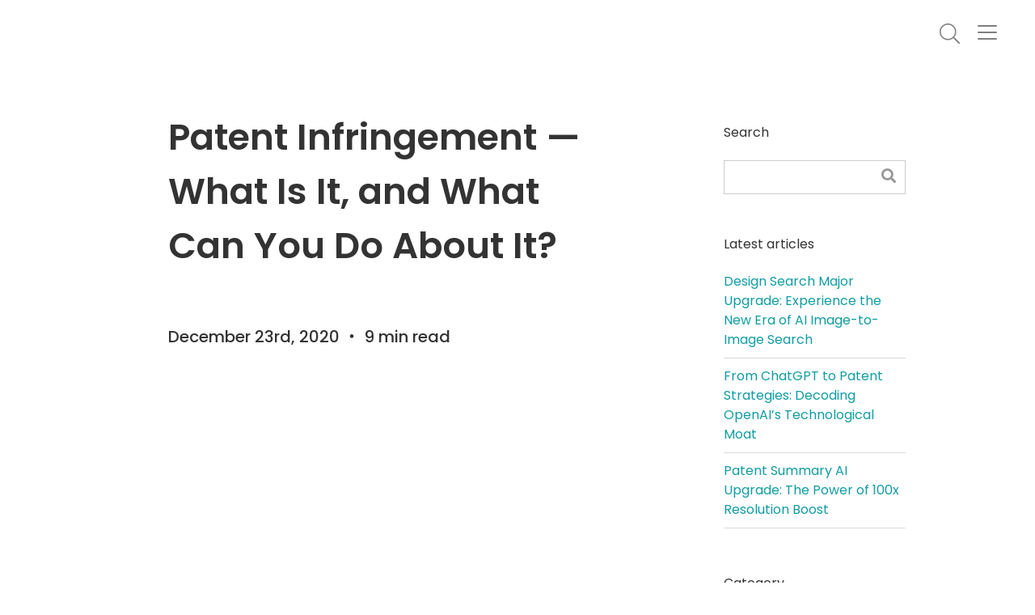

--- FILE ---
content_type: text/html; charset=UTF-8
request_url: https://www.inquartik.com/blog/basic-te-patent-infringement-what-iand-what-can-you-do/
body_size: 28110
content:
<!DOCTYPE html>
<html class="no-js" lang="en-US" prefix="og: http://ogp.me/ns#">

<head>
    <meta charset="UTF-8">
    <meta http-equiv="x-ua-compatible" content="ie=edge">
    <meta name="viewport" content="width=device-width, initial-scale=1, shrink-to-fit=no">
    <meta name="google-site-verification" content="kELie4kV9SHNlGysjQRM8AVFXJVHG_LgBNY6fbbbk9Q" />
    <meta name="yandex-verification" content="4ad286e5346373bc">
    <meta name="naver-site-verification" content="2bb1f023678e930aafe8762bddeecdb621bf51ee">
    <link rel="profile" href="http://gmpg.org/xfn/11" />
    <link rel="pingback" href="" />
    <link rel="icon" href="https://www.inquartik.com/wp-content/themes/bootstrap-basic4/assets/img/ico.png" type="image/png" sizes="16x16">
    <!--wordpress head-->
    <meta name='robots' content='max-image-preview:large' />

<!-- Search Engine Optimization by Rank Math - https://s.rankmath.com/home -->
<title>Patent Infringement — What Is It, and What Can You Do About It?</title>
<meta name="description" content="What is Patent Infringement? Understand the types of patent infringement and the defenses/remedies for patent litigation. Learn how to avoid patent infringement."/>
<meta name="robots" content="follow, index, max-snippet:-1, max-video-preview:-1, max-image-preview:large"/>
<link rel="canonical" href="https://www.inquartik.com/blog/basic-te-patent-infringement-what-iand-what-can-you-do/" />
<meta property="og:locale" content="en_US">
<meta property="og:type" content="article">
<meta property="og:title" content="Patent Infringement — What Is It, and What Can You Do About It?">
<meta property="og:description" content="What is Patent Infringement? Understand the types of patent infringement and the defenses/remedies for patent litigation. Learn how to avoid patent infringement.">
<meta property="og:url" content="https://www.inquartik.com/blog/basic-te-patent-infringement-what-iand-what-can-you-do/">
<meta property="og:site_name" content="InQuartik">
<meta property="article:tag" content="Freedom to Operate">
<meta property="article:tag" content="Patent Litigation">
<meta property="article:tag" content="Patent Search">
<meta property="article:section" content="Resources">
<meta property="og:updated_time" content="2021-04-20T10:32:33+08:00">
<meta property="og:image" content="https://www.inquartik.com/wp-content/uploads/2020/12/AdobeStock_94311685-ResizedCompressed.jpeg">
<meta property="og:image:secure_url" content="https://www.inquartik.com/wp-content/uploads/2020/12/AdobeStock_94311685-ResizedCompressed.jpeg">
<meta property="og:image:width" content="960">
<meta property="og:image:height" content="400">
<meta property="og:image:alt" content="patent infringement">
<meta property="og:image:type" content="image/jpeg">
<meta name="twitter:card" content="summary_large_image">
<meta name="twitter:title" content="Patent Infringement — What Is It, and What Can You Do About It?">
<meta name="twitter:description" content="What is Patent Infringement? Understand the types of patent infringement and the defenses/remedies for patent litigation. Learn how to avoid patent infringement.">
<meta name="twitter:image" content="https://www.inquartik.com/wp-content/uploads/2020/12/AdobeStock_94311685-ResizedCompressed.jpeg">
<script type="application/ld+json" class="rank-math-schema">{
    "@context": "https://schema.org",
    "@graph": [
        {
            "@type": "Organization",
            "@id": "https://www.inquartik.com/?#company",
            "name": "\u5b5a\u5275\u96f2\u7aef",
            "logo": {
                "@type": "ImageObject",
                "url": false
            }
        },
        {
            "@type": "WebSite",
            "@id": "https://www.inquartik.com/?#website",
            "url": "https://www.inquartik.com",
            "name": "\u5b5a\u5275\u96f2\u7aef",
            "publisher": {
                "@id": "https://www.inquartik.com/?#company"
            },
            "inLanguage": "en-US",
            "potentialAction": {
                "@type": "SearchAction",
                "target": "https://www.inquartik.com/?s=%7Bsearch_term_string%7D",
                "query-input": "required name=search_term_string"
            }
        },
        {
            "@type": "ImageObject",
            "@id": "https://www.inquartik.com/blog/basic-te-patent-infringement-what-iand-what-can-you-do/#primaryImage",
            "url": "https://www.inquartik.com/wp-content/uploads/2020/12/AdobeStock_94311685-ResizedCompressed.jpeg",
            "width": 960,
            "height": 400
        },
        {
            "@type": "WebPage",
            "@id": "https://www.inquartik.com/blog/basic-te-patent-infringement-what-iand-what-can-you-do/#webpage",
            "url": "https://www.inquartik.com/blog/basic-te-patent-infringement-what-iand-what-can-you-do/",
            "name": "Patent Infringement \u2014 What Is It, and What Can You Do About It?",
            "datePublished": "2020-12-23T17:20:45+08:00",
            "dateModified": "2021-04-20T10:32:33+08:00",
            "isPartOf": {
                "@id": "https://www.inquartik.com/?#website"
            },
            "primaryImageOfPage": {
                "@id": "https://www.inquartik.com/blog/basic-te-patent-infringement-what-iand-what-can-you-do/#primaryImage"
            },
            "inLanguage": "en-US"
        }
    ]
}</script>
<!-- /Rank Math WordPress SEO plugin -->

<link rel='dns-prefetch' href='//js.hs-scripts.com' />
<link rel='dns-prefetch' href='//s.w.org' />
<link rel="alternate" type="application/rss+xml" title="InQuartik &raquo; Feed" href="https://www.inquartik.com/feed/" />
<link rel="alternate" type="application/rss+xml" title="InQuartik &raquo; Comments Feed" href="https://www.inquartik.com/comments/feed/" />
		<script type="text/javascript">
			window._wpemojiSettings = {"baseUrl":"https:\/\/s.w.org\/images\/core\/emoji\/13.0.1\/72x72\/","ext":".png","svgUrl":"https:\/\/s.w.org\/images\/core\/emoji\/13.0.1\/svg\/","svgExt":".svg","source":{"concatemoji":"https:\/\/www.inquartik.com\/wp-includes\/js\/wp-emoji-release.min.js?ver=487ac56b96bdaf52aecee4551a47b44f"}};
			!function(e,a,t){var n,r,o,i=a.createElement("canvas"),p=i.getContext&&i.getContext("2d");function s(e,t){var a=String.fromCharCode;p.clearRect(0,0,i.width,i.height),p.fillText(a.apply(this,e),0,0);e=i.toDataURL();return p.clearRect(0,0,i.width,i.height),p.fillText(a.apply(this,t),0,0),e===i.toDataURL()}function c(e){var t=a.createElement("script");t.src=e,t.defer=t.type="text/javascript",a.getElementsByTagName("head")[0].appendChild(t)}for(o=Array("flag","emoji"),t.supports={everything:!0,everythingExceptFlag:!0},r=0;r<o.length;r++)t.supports[o[r]]=function(e){if(!p||!p.fillText)return!1;switch(p.textBaseline="top",p.font="600 32px Arial",e){case"flag":return s([127987,65039,8205,9895,65039],[127987,65039,8203,9895,65039])?!1:!s([55356,56826,55356,56819],[55356,56826,8203,55356,56819])&&!s([55356,57332,56128,56423,56128,56418,56128,56421,56128,56430,56128,56423,56128,56447],[55356,57332,8203,56128,56423,8203,56128,56418,8203,56128,56421,8203,56128,56430,8203,56128,56423,8203,56128,56447]);case"emoji":return!s([55357,56424,8205,55356,57212],[55357,56424,8203,55356,57212])}return!1}(o[r]),t.supports.everything=t.supports.everything&&t.supports[o[r]],"flag"!==o[r]&&(t.supports.everythingExceptFlag=t.supports.everythingExceptFlag&&t.supports[o[r]]);t.supports.everythingExceptFlag=t.supports.everythingExceptFlag&&!t.supports.flag,t.DOMReady=!1,t.readyCallback=function(){t.DOMReady=!0},t.supports.everything||(n=function(){t.readyCallback()},a.addEventListener?(a.addEventListener("DOMContentLoaded",n,!1),e.addEventListener("load",n,!1)):(e.attachEvent("onload",n),a.attachEvent("onreadystatechange",function(){"complete"===a.readyState&&t.readyCallback()})),(n=t.source||{}).concatemoji?c(n.concatemoji):n.wpemoji&&n.twemoji&&(c(n.twemoji),c(n.wpemoji)))}(window,document,window._wpemojiSettings);
		</script>
		<style type="text/css">
img.wp-smiley,
img.emoji {
	display: inline !important;
	border: none !important;
	box-shadow: none !important;
	height: 1em !important;
	width: 1em !important;
	margin: 0 .07em !important;
	vertical-align: -0.1em !important;
	background: none !important;
	padding: 0 !important;
}
</style>
	<link rel='stylesheet' id='bogo-css'  href='https://www.inquartik.com/wp-content/plugins/bogo/includes/css/style.css?ver=3.5' type='text/css' media='all' />
<link rel='stylesheet' id='cookie-law-info-css'  href='https://www.inquartik.com/wp-content/plugins/cookie-law-info/public/css/cookie-law-info-public.css?ver=2.0.5' type='text/css' media='all' />
<link rel='stylesheet' id='cookie-law-info-gdpr-css'  href='https://www.inquartik.com/wp-content/plugins/cookie-law-info/public/css/cookie-law-info-gdpr.css?ver=2.0.5' type='text/css' media='all' />
<link rel='stylesheet' id='bootstrap4-css'  href='https://www.inquartik.com/wp-content/themes/bootstrap-basic4/assets/css/bootstrap.css?ver=4.4.1_timestamp=202601240440' type='text/css' media='all' />
<link rel='stylesheet' id='bootstrap-basic4-wp-main-css'  href='https://www.inquartik.com/wp-content/themes/bootstrap-basic4/style.css?ver=1769229646' type='text/css' media='all' />
<link rel='stylesheet' id='bootstrap-basic4-font-awesome5-css'  href='https://www.inquartik.com/wp-content/themes/bootstrap-basic4/assets/fontawesome/css/all.min.css?ver=5.12.1' type='text/css' media='all' />
<link rel='stylesheet' id='bootstrap-basic4-main-css'  href='https://www.inquartik.com/wp-content/themes/bootstrap-basic4/assets/css/main.css?ver=1.2.5' type='text/css' media='all' />
<script type='text/javascript' src='https://www.inquartik.com/wp-includes/js/jquery/jquery.min.js?ver=3.5.1' id='jquery-core-js'></script>
<script type='text/javascript' src='https://www.inquartik.com/wp-includes/js/jquery/jquery-migrate.min.js?ver=3.3.2' id='jquery-migrate-js'></script>
<script type='text/javascript' id='cookie-law-info-js-extra'>
/* <![CDATA[ */
var Cli_Data = {"nn_cookie_ids":["__hssrc","JSESSIONID","_GRECAPTCHA","_fbp","fr","_gcl_au","fs_uid","_ga","_gid","_gat_UA-44688053-5","_ga_GTLMQEG9VF","_gat_UA-44688053-8","__hstc","hubspotutk","__hssc"],"cookielist":[],"non_necessary_cookies":{"necessary":["__hssrc","JSESSIONID","_GRECAPTCHA"],"analytics":["_gcl_au","fs_uid","_ga","_gid","_gat_UA-44688053-5","_ga_GTLMQEG9VF","_gat_UA-44688053-8","__hstc","hubspotutk","__hssc"],"advertisement":["_fbp","fr"]},"ccpaEnabled":"","ccpaRegionBased":"","ccpaBarEnabled":"","strictlyEnabled":["necessary","obligatoire"],"ccpaType":"gdpr","js_blocking":"1","custom_integration":"","triggerDomRefresh":"","secure_cookies":""};
var cli_cookiebar_settings = {"animate_speed_hide":"500","animate_speed_show":"500","background":"#FFF","border":"#b1a6a6c2","border_on":"","button_1_button_colour":"#61a229","button_1_button_hover":"#4e8221","button_1_link_colour":"#fff","button_1_as_button":"1","button_1_new_win":"","button_2_button_colour":"#333","button_2_button_hover":"#292929","button_2_link_colour":"#444","button_2_as_button":"","button_2_hidebar":"","button_3_button_colour":"#dedfe0","button_3_button_hover":"#b2b2b3","button_3_link_colour":"#333333","button_3_as_button":"1","button_3_new_win":"","button_4_button_colour":"#dedfe0","button_4_button_hover":"#b2b2b3","button_4_link_colour":"#333333","button_4_as_button":"1","button_7_button_colour":"#84bb49","button_7_button_hover":"#6a963a","button_7_link_colour":"#fff","button_7_as_button":"1","button_7_new_win":"","font_family":"inherit","header_fix":"","notify_animate_hide":"1","notify_animate_show":"","notify_div_id":"#cookie-law-info-bar","notify_position_horizontal":"right","notify_position_vertical":"bottom","scroll_close":"","scroll_close_reload":"","accept_close_reload":"","reject_close_reload":"","showagain_tab":"","showagain_background":"#fff","showagain_border":"#000","showagain_div_id":"#cookie-law-info-again","showagain_x_position":"100px","text":"#333333","show_once_yn":"","show_once":"10000","logging_on":"","as_popup":"","popup_overlay":"1","bar_heading_text":"","cookie_bar_as":"popup","popup_showagain_position":"bottom-right","widget_position":"left"};
var log_object = {"ajax_url":"https:\/\/www.inquartik.com\/wp-admin\/admin-ajax.php"};
/* ]]> */
</script>
<script type='text/javascript' src='https://www.inquartik.com/wp-content/plugins/cookie-law-info/public/js/cookie-law-info-public.js?ver=2.0.5' id='cookie-law-info-js'></script>
<script type='text/javascript' src='https://www.inquartik.com/wp-content/themes/bootstrap-basic4/custom/assets/front-end/js/slick.min.js?ver=487ac56b96bdaf52aecee4551a47b44f' id='jerry-slick-js-js'></script>
<link rel="https://api.w.org/" href="https://www.inquartik.com/wp-json/" /><link rel="alternate" type="application/json" href="https://www.inquartik.com/wp-json/wp/v2/blog/1706" /><link rel="EditURI" type="application/rsd+xml" title="RSD" href="https://www.inquartik.com/xmlrpc.php?rsd" />
<link rel="wlwmanifest" type="application/wlwmanifest+xml" href="https://www.inquartik.com/wp-includes/wlwmanifest.xml" /> 

<link rel='shortlink' href='https://www.inquartik.com/?p=1706' />
<link rel="alternate" type="application/json+oembed" href="https://www.inquartik.com/wp-json/oembed/1.0/embed?url=https%3A%2F%2Fwww.inquartik.com%2Fblog%2Fbasic-te-patent-infringement-what-iand-what-can-you-do%2F" />
<link rel="alternate" type="text/xml+oembed" href="https://www.inquartik.com/wp-json/oembed/1.0/embed?url=https%3A%2F%2Fwww.inquartik.com%2Fblog%2Fbasic-te-patent-infringement-what-iand-what-can-you-do%2F&#038;format=xml" />
<link rel="shortcut icon" href="https://www.inquartik.com/wp-content/uploads/2021/03/ico.png" />			<!-- DO NOT COPY THIS SNIPPET! Start of Page Analytics Tracking for HubSpot WordPress plugin v7.51.74-->
			<script type="text/javascript">
				var _hsq = _hsq || [];
				_hsq.push(["setContentType", "blog-post"]);
			</script>
			<!-- DO NOT COPY THIS SNIPPET! End of Page Analytics Tracking for HubSpot WordPress plugin -->
						<script>
				(function() {
					var hbspt = window.hbspt = window.hbspt || {};
					hbspt.forms = hbspt.forms || {};
					hbspt._wpFormsQueue = [];
					hbspt.enqueueForm = function(formDef) {
						if (hbspt.forms && hbspt.forms.create) {
							hbspt.forms.create(formDef);
						} else {
							hbspt._wpFormsQueue.push(formDef);
						}
					}
					if (!window.hbspt.forms.create) {
						Object.defineProperty(window.hbspt.forms, 'create', {
							configurable: true,
							get: function() {
								return hbspt._wpCreateForm;
							},
							set: function(value) {
								hbspt._wpCreateForm = value;
								while (hbspt._wpFormsQueue.length) {
									var formDef = hbspt._wpFormsQueue.shift();
									if (!document.currentScript) {
										var formScriptId = 'leadin-forms-v2-js';
										hubspot.utils.currentScript = document.getElementById(formScriptId);
									}
									hbspt._wpCreateForm.call(hbspt.forms, formDef);
								}
							},
						});
					}
				})();
			</script>
		<style type="text/css">.recentcomments a{display:inline !important;padding:0 !important;margin:0 !important;}</style><noscript><style>.lazyload[data-src]{display:none !important;}</style></noscript><style>.lazyload{background-image:none !important;}.lazyload:before{background-image:none !important;}</style>		<style type="text/css" id="wp-custom-css">
			.cli-bar-container .cli-bar-message p{
	font-size:12px;
}		</style>
		    <!--link href="https://www.inquartik.com/wp-content/themes/bootstrap-basic4/assets/css/mdb.css" rel="stylesheet"-->
    <!--end wordpress head-->
        <link rel="preconnect" href="https://fonts.gstatic.com">
    <link href="https://fonts.googleapis.com/css2?family=Poppins:ital,wght@0,100;0,200;0,300;0,400;0,500;0,600;0,700;0,800;0,900;1,100;1,200;1,300;1,400;1,500;1,600;1,700;1,800;1,900&display=swap" rel="stylesheet">
    <link href="https://fonts.googleapis.com/css2?family=Noto+Sans+TC:wght@100;300;400;500;700;900&display=swap" rel="stylesheet">
    <link rel="stylesheet" href="https://www.inquartik.com/wp-content/themes/bootstrap-basic4/assets/css/jquery.flipster.css">
    <script src="https://www.inquartik.com/wp-content/themes/bootstrap-basic4/assets/js/jquery.flipster.js"></script>


<!-- Google Tag Manager -->
<script>(function(w,d,s,l,i){w[l]=w[l]||[];w[l].push({'gtm.start':
new Date().getTime(),event:'gtm.js'});var f=d.getElementsByTagName(s)[0],
j=d.createElement(s),dl=l!='dataLayer'?'&l='+l:'';j.async=true;j.src=
'https://www.googletagmanager.com/gtm.js?id='+i+dl;f.parentNode.insertBefore(j,f);
})(window,document,'script','dataLayer','GTM-N5SNCXT');</script>
<!-- End Google Tag Manager -->


<!--Full Story-->
<script>
window['_fs_debug'] = false;
window['_fs_host'] = 'fullstory.com';
window['_fs_script'] = 'edge.fullstory.com/s/fs.js';
window['_fs_org'] = 'KX9MR';
window['_fs_namespace'] = 'FS';
(function(m,n,e,t,l,o,g,y){
    if (e in m) {if(m.console && m.console.log) { m.console.log('FullStory namespace conflict. Please set window["_fs_namespace"].');} return;}
    g=m[e]=function(a,b,s){g.q?g.q.push([a,b,s]):g._api(a,b,s);};g.q=[];
    o=n.createElement(t);o.async=1;o.crossOrigin='anonymous';o.src='https://'+_fs_script;
    y=n.getElementsByTagName(t)[0];y.parentNode.insertBefore(o,y);
    g.identify=function(i,v,s){g(l,{uid:i},s);if(v)g(l,v,s)};g.setUserVars=function(v,s){g(l,v,s)};g.event=function(i,v,s){g('event',{n:i,p:v},s)};
    g.anonymize=function(){g.identify(!!0)};
    g.shutdown=function(){g("rec",!1)};g.restart=function(){g("rec",!0)};
    g.log = function(a,b){g("log",[a,b])};
    g.consent=function(a){g("consent",!arguments.length||a)};
    g.identifyAccount=function(i,v){o='account';v=v||{};v.acctId=i;g(o,v)};
    g.clearUserCookie=function(){};
    g.setVars=function(n, p){g('setVars',[n,p]);};
    g._w={};y='XMLHttpRequest';g._w[y]=m[y];y='fetch';g._w[y]=m[y];
    if(m[y])m[y]=function(){return g._w[y].apply(this,arguments)};
    g._v="1.3.0";
})(window,document,window['_fs_namespace'],'script','user');
</script>

</head>

<body class="blog-template-default single single-blog postid-1706 admin-bar no-customize-support wp-embed-responsive en-US">
<script>var ewww_webp_supported=false;</script>
    
<!-- Google Tag Manager (noscript) -->
<noscript><iframe 
height="0" width="0" style="display:none;visibility:hidden" data-src="https://www.googletagmanager.com/ns.html?id=GTM-N5SNCXT" class="lazyload"></iframe></noscript>
<!-- End Google Tag Manager (noscript) -->

    <style>
        body {
            font-family: "Poppins", "Noto Sans TC", sans-serif, "Arial", -apple-system, BlinkMacSystemFont, "Segoe UI", Roboto, "Helvetica Neue", "Noto Sans", "Apple Color Emoji", "Segoe UI Emoji", "Segoe UI Symbol", "Noto Color Emoji";
        }
    </style>





    <header class="page-header page-header-sitebrand-topbar">
        <!--.site-branding-->
                    <nav class="navbar fixed-top navbar-expand-xl navbar-light bg-white nav-logo">
                <div class="container-xl px-0">
                    <div id="search_header" class="col">
                        <div class="row">
                            <div class="col pr-xl-0">
                                <div class="row h-100">
                                    <a class="navbar-brand" href="https://www.inquartik.com" title="InQuartik">
                                        <img class="menu_logo lazyload" src="[data-uri]" title=" InQuartik" alt=" InQuartik" data-src="https://www.inquartik.com/wp-content/uploads/2020/11/InQuartik_logos_P-1.png"><noscript><img class="menu_logo" src=" https://www.inquartik.com/wp-content/uploads/2020/11/InQuartik_logos_P-1.png" title=" InQuartik" alt=" InQuartik" data-eio="l"></noscript>
                                    </a>
                                    <form action="https://www.inquartik.com/" method="get" class="w-100" id="mm-search-form" role="search">
                                        <input id="mm-search-input" class="mm-search w-100" type="text" placeholder="Type to Search..." value="" name="s">
                                    </form>
                                </div>
                            </div>

                            <div class="col-auto d-flex align-items-center">
                                <button class="search-btn"></button>
                                <button class="navbar-toggler" type="button" data-toggle="collapse" data-target="#navbarSupportedContent" aria-controls="navbarSupportedContent" aria-expanded="false" aria-label="Toggle navigation">
                                    <span class="navbar-toggler-icon"></span>
                                </button>
                                <button class="mm_search_close"></button>
                            </div>

                        </div>
                    </div>
                    <div class="col-md-12 search-div pt-1">
                                                    <p>Patent</p>
                                                    <p>Artificial Intelligence</p>
                                                    <p>Intelligence</p>
                                            </div>

                    <div class="collapse navbar-collapse col" id="navbarSupportedContent">
                        <ul id="menu-main-menu" class="navbar-nav mr-auto nav justify-content-end">
                            <li class="nav-item dropdown">
                                <a class="nav-link dropdown-toggle" href="#" id="nav-partners" role="button" data-toggle="dropdown" aria-haspopup="true" aria-expanded="false">
                                    Annotations                                </a>
                                <div class="dropdown-menu" aria-labelledby="nav-partners">
                                    <div class="col-12">
                                        <div class="row">
                                            <div class="col-xl-6 pt-xl-3 pt-4_5 pb-9 d-none d-xl-block">
                                                <div class="row px-xl-2 pl-1 pr-0 mb-xl-0_5">
                                                    <div class="col-12">
                                                        <h4 class="text-black">QI annotations</h4>
                                                        <p class="text-gray-600 small mb-2_5">Check out how QI extracts validity insights! Exemplified with the top patents from the hottest litigation cases each week!</p>

                                                                                                                                                                            <p><a href="https://f.hubspotusercontent40.net/hubfs/8381198/Weekly%20QI%20Annotations_Pat.%206%2c972%2c790_21%20Jan.pptx%20(1).pdf?__hstc=&__hssc=&hsCtaTracking=bcd9dcee-8167-4ce9-a71f-1c6ec2f3600d%7C7af9bc65-d05a-47ad-aea8-92dfc40cb39c" target="_blank" class="text-primary"><u><i>Cedar Lane Technologies Inc. v. Snap Inc.</i> (U.S. Pat. No. 6,972,790)</u></a></p>
                                                                                                                    <p><a href="https://f.hubspotusercontent40.net/hubfs/8381198/Weekly%20QI%20Annotations_Pat.%208%2c391%2c298_14%20Jan.pptx.pdf?__hstc=&__hssc=&hsCtaTracking=3838fa51-36cb-47fb-a26c-1587ec8b693b%7Cfffb3360-82ca-48ab-8f40-abf3971cdde7" target="_blank" class="text-primary"><u><i>Estech Systems IP, LLC v. Toyota Motor Corporation et al</i> (U.S. Pat. No. 8,391,298)</u></a></p>
                                                                                                                    <p><a href="https://f.hubspotusercontent40.net/hubfs/8381198/Weekly%20QI%20Annotations_U.S.%20Pat.%208%2c167%2c141_07%20Jan.pptx.pdf?__hstc=&__hssc=&hsCtaTracking=13de6bea-07eb-4c1b-a469-052da812e1b5%7C5b199626-3b15-46f5-982d-674b9840c385" target="_blank" class="text-primary"><u> <i>Brita LP v. Ecolife Technologies, Inc. et al</i> (U.S. Pat. No. 8,167,141)</u></a></p>
                                                                                                            </div>
                                                </div>
                                                <a href="https://page.inquartik.com/resource-hub#qi-annotations" target="_blank" class="btn btn-primary ld_btn">View more</a>


                                                <!--a href="https://page.inquartik.com/resource-hub" target="_blank" class="text-gray-600 ld_btn_text small"><u>Need M&A information? Check out DD annotation ></u></a-->
                                            </div>
                                            <div class="col-xl-6 pt-xl-3 pt-4_5 pb-9 d-none d-xl-block mm-products-bg">
                                                <div class="row px-xl-2 pl-1 pr-0 mb-xl-0_5">
                                                <div class="col-12">
                                                        <h4 class="text-black">DD annotations</h4>
                                                        <p class="text-gray-600 small mb-2_5">See how Due Diligence analyzes M&A deals from a patent perspective! Updated weekly with the latest M&A news!</p>

                                                                                                                                                                            <p><a href="https://f.hubspotusercontent40.net/hubfs/8381198/Weekly%20-%20Due%20Diligence%20Annotation%20-%20LG%20Energy.pdf?__hstc=115685721.de46306038977024121aee485cd4add3.1628759757071.1643081375614.1643089734080.113&__hssc=115685721.1.1643098156740&__hsfp=1097709408&hsCtaTracking=a9de695f-ad06-4711-b1e9-506d730fdb97%7C138ec02f-6624-4ac8-88eb-d189f16edc6a" target="_blank" class="text-primary"><u>Tesla Battery Supplier LG Energy Solution (LGES) Raises $10.8 Billion in Its IPO</u></a></p>
                                                                                                                    <p><a href="https://f.hubspotusercontent40.net/hubfs/8381198/Weekly%20-%20Due%20Diligence%20Annotation%20-%20Biogen.pdf?__hstc=115685721.de46306038977024121aee485cd4add3.1628759757071.1643081375614.1643089734080.113&__hssc=115685721.1.1643098156740&__hsfp=1097709408&hsCtaTracking=c25a9fee-dd17-4921-a22c-0992b003f6df%7Ceeb33801-4a1c-45d9-b27f-52f10d42bf08" target="_blank" class="text-primary"><u>U.S. Drugmaker Biogen Inc. Said to Approach Samsung To Sell Shares </u></a></p>
                                                                                                                    <p><a href="https://f.hubspotusercontent40.net/hubfs/8381198/Weekly%20-%20Due%20Diligence%20Annotation%20-%20Magnachip.pdf?__hstc=115685721.de46306038977024121aee485cd4add3.1628759757071.1643081375614.1643089734080.113&__hssc=115685721.1.1643098156740&__hsfp=1097709408&hsCtaTracking=8e7d4cf0-c1b2-43f6-848e-321ec86e4a4b%7Cf5da76bd-f0c2-4b6b-bb20-fa904f9d2903" target="_blank" class="text-primary"><u>Magnachip Semiconductor Terminated Merger Deal With China’s Wise Road Capital </u></a></p>
                                                                                                            </div>
                                                </div>
                                                <a href="https://page.inquartik.com/resource-hub#dd-annotations" target="_blank" class="btn btn-primary ld_btn">View more</a>


                                                <!--a href="https://page.inquartik.com/resource-hub" target="_blank" class="text-gray-600 ld_btn_text small"><u>Need M&A information? Check out DD annotation ></u></a-->
                                            </div>

                                        </div>
                                        <div class="row hover-bg-gray-100 mm_resources_item px-1 py-1 py-xl-0_5 d-xl-none">
                                            <div class="col-12">
                                                <a href="https://page.inquartik.com/resource-hub#qi-annotations" target="_blank">
                                                    <p class="text-gray-800 mb-0">QI annotations</p>
                                                </a>
                                            </div>
                                        </div>
                                        <div class="row hover-bg-gray-100 mm_resources_item px-1 py-1 py-xl-0_5 last d-xl-none">
                                            <div class="col-12">
                                                <a href="https://page.inquartik.com/resource-hub#dd-annotations" target="_blank">
                                                    <p class="text-gray-800 mb-0">DD annotations</p>
                                                </a>
                                            </div>
                                        </div>
                                    </div>
                                </div>
                            </li>
                            <!--li class="nav-item dropdown d-none d-xl-flex">
                                <a class="nav-link dropdown-toggle" href="https://www.inquartik.com/litigation-daily/" id="nav-litigation-daily" role="button" data-toggle="dropdown" aria-haspopup="true" aria-expanded="false">
                                    Litigation Daily                                </a>
                                <div class="dropdown-menu" aria-labelledby="nav-litigation-daily">
                                    <a class="dropdown-item" href="https://www.inquartik.com/litigation-daily">
                                        <img class="mm-ld lazyload" src="[data-uri]" alt="" data-src="https://www.inquartik.com/wp-content/themes/bootstrap-basic4/assets/img/nav-ld_lang_en.jpg"><noscript><img class="mm-ld" src="https://www.inquartik.com/wp-content/themes/bootstrap-basic4/assets/img/nav-ld_lang_en.jpg" alt="" data-eio="l"></noscript>
                                    </a>
                                </div>
                            </li>
                            <li class="nav-item d-xl-none">
                                <a class="nav-link hover-bg-primary-l-400" href="https://www.inquartik.com/litigation-daily/">
                                    Litigation Daily
                                </a>
                            </li-->
                            <li class="nav-item dropdown">
                                <a class="nav-link dropdown-toggle" href="#" id="nav-products" role="button" data-toggle="dropdown" aria-haspopup="true" aria-expanded="false">
                                    <span class="d-none d-xl-inline-block">Products & Solutions</span>
                                    <span class="d-xl-none">Products</span>
                                </a>
                                <div class="dropdown-menu" aria-labelledby="nav-products">
                                    <div class="col-12">
                                        <div class="row">
                                            <div class="col-xl-6 py-xl-2_5 mm-products-bg">

                                                <div class="row px-xl-1_5 pl-1 pr-0 mb-xl-0_5">
                                                    <div class="col-12">
                                                        <h6 class="text-gray-900 mm_products_title mb-0_5 d-none d-xl-block">Products</h6>
                                                    </div>
                                                    <div class="col-xl-6">
                                                        <div class="row hover-bg-gray-100 mm_products_item px-1 py-1">
                                                            <div class="col-auto p-0">
                                                                <a href="https://www.inquartik.com/patentcloud/due-diligence/">
                                                                    <img src="[data-uri]" class="mm_products_icon lazyload" alt="" data-src="https://www.inquartik.com/wp-content/themes/bootstrap-basic4/assets/img/dd_icon.png"><noscript><img src="https://www.inquartik.com/wp-content/themes/bootstrap-basic4/assets/img/dd_icon.png" class="mm_products_icon" alt="" data-eio="l"></noscript>
                                                                </a>
                                                            </div>
                                                            <div class="col">
                                                                <a href="https://www.inquartik.com/patentcloud/due-diligence/">
                                                                    <p class="font-weight-600 text-gray-800 mb-0">
                                                                        Due Diligence</p>
                                                                    <p class="text-gray-700 mb-0 d-none d-xl-block small">
                                                                        Patent portfolio evaluation made easy</p>
                                                                </a>
                                                            </div>

                                                        </div>
                                                    </div>
                                                    <div class="col-xl-6">
                                                        <div class="row hover-bg-gray-100 mm_products_item px-1 py-1">
                                                            <div class="col-auto p-0">
                                                                <a href="https://www.inquartik.com/patentcloud/patent-search/">
                                                                    <img src="[data-uri]" class="mm_products_icon lazyload" alt="" data-src="https://www.inquartik.com/wp-content/themes/bootstrap-basic4/assets/img/ps_icon.png"><noscript><img src="https://www.inquartik.com/wp-content/themes/bootstrap-basic4/assets/img/ps_icon.png" class="mm_products_icon" alt="" data-eio="l"></noscript>
                                                                </a>
                                                            </div>
                                                            <div class="col">
                                                                <a href="https://www.inquartik.com/patentcloud/patent-search/">
                                                                    <p class="font-weight-600 text-gray-800 mb-0">
                                                                        Patent Search</p>
                                                                    <p class="text-gray-700 mb-0 d-none d-xl-block small">
                                                                        Find patents with ease</p>
                                                                </a>
                                                            </div>

                                                        </div>
                                                    </div>
                                                </div>
                                                <div class="row px-xl-1_5 pl-1 pr-0 mb-xl-0_5">
                                                    <div class="col-xl-6">
                                                        <div class="row hover-bg-gray-100 mm_products_item px-1 py-1">

                                                            <div class="col-auto p-0">
                                                                <a href="https://www.inquartik.com/patentcloud/quality-insights/">
                                                                    <img src="[data-uri]" class="mm_products_icon lazyload" alt="" data-src="https://www.inquartik.com/wp-content/themes/bootstrap-basic4/assets/img/qi_icon.png"><noscript><img src="https://www.inquartik.com/wp-content/themes/bootstrap-basic4/assets/img/qi_icon.png" class="mm_products_icon" alt="" data-eio="l"></noscript>
                                                                </a>
                                                            </div>
                                                            <div class="col">
                                                                <a href="https://www.inquartik.com/patentcloud/quality-insights/">
                                                                    <p class="font-weight-600 text-gray-800 mb-0">
                                                                        Quality Insights</p>
                                                                    <p class="text-gray-700 mb-0 d-none d-xl-block small">
                                                                        The best automated prior art search solution for patent validity analysis</p>
                                                                </a>
                                                            </div>

                                                        </div>
                                                    </div>
                                                    <div class="col-xl-6">
                                                        <div class="row hover-bg-gray-100 mm_products_item px-1 py-1">

                                                            <div class="col-auto p-0">
                                                                <a href="https://www.inquartik.com/patentcloud/design-search/">
                                                                    <img src="[data-uri]" class="mm_products_icon lazyload" alt="" data-src="https://www.inquartik.com/wp-content/themes/bootstrap-basic4/assets/img/ds_icon.png"><noscript><img src="https://www.inquartik.com/wp-content/themes/bootstrap-basic4/assets/img/ds_icon.png" class="mm_products_icon" alt="" data-eio="l"></noscript>
                                                                </a>
                                                            </div>
                                                            <div class="col">
                                                                <a href="https://www.inquartik.com/patentcloud/design-search/">
                                                                    <p class="font-weight-600 text-gray-800 mb-0">
                                                                        Design Search</p>
                                                                    <p class="text-gray-700 mb-0 d-none d-xl-block small">
                                                                        Design patent search, all it takes is a simple drag and drop</p>
                                                                </a>
                                                            </div>

                                                        </div>
                                                    </div>
                                                </div>
                                                <div class="row px-xl-1_5 pl-1 pr-0">
                                                    <div class="col-xl-6">
                                                        <div class="row hover-bg-gray-100 mm_products_item px-1 py-1">
                                                            <div class="col-auto p-0">
                                                                <a href="https://www.inquartik.com/patentcloud/sep-omnilytics/">
                                                                    <img src="[data-uri]" class="mm_products_icon lazyload" alt="" data-src="https://www.inquartik.com/wp-content/themes/bootstrap-basic4/assets/img/sep_icon.png"><noscript><img src="https://www.inquartik.com/wp-content/themes/bootstrap-basic4/assets/img/sep_icon.png" class="mm_products_icon" alt="" data-eio="l"></noscript>
                                                                </a>
                                                            </div>
                                                            <div class="col">
                                                                <a href="https://www.inquartik.com/patentcloud/sep-omnilytics/">
                                                                    <p class="font-weight-600 text-gray-800 mb-0">
                                                                        SEP OmniLytics</p>
                                                                    <p class="text-gray-700 mb-0 d-none d-xl-block small">
                                                                        Monitor ETSI SEP declarations in real-time — <br>  <a class="text-primary" href="https://app.patentcloud.com/data-status.html?tab=SepDataQuality">with quality data</a></p>
                                                                </a>
                                                            </div>
                                                        </div>
                                                    </div>
                                                    <div class="col-xl-6">
                                                        <div class="row hover-bg-gray-100 mm_products_item px-1 py-1">

                                                            <div class="col-auto p-0">
                                                                <a href="https://www.inquartik.com/patentcloud/patent-vault/"><img src="[data-uri]" class="mm_products_icon lazyload" alt="" data-src="https://www.inquartik.com/wp-content/themes/bootstrap-basic4/assets/img/pv_icon.png"><noscript><img src="https://www.inquartik.com/wp-content/themes/bootstrap-basic4/assets/img/pv_icon.png" class="mm_products_icon" alt="" data-eio="l"></noscript></a>
                                                            </div>
                                                            <div class="col">
                                                                <a href="https://www.inquartik.com/patentcloud/patent-vault/">
                                                                    <p class="font-weight-600 text-gray-800 mb-0">
                                                                        Patent Vault</p>
                                                                    <p class="text-gray-700 mb-0 d-none d-xl-block small">
                                                                        Patent management software, that lets you share your findings—hassle-free</p>
                                                                </a>
                                                            </div>

                                                        </div>
                                                    </div>
                                                    <div class="col-xl-6">
                                                        <div class="row hover-bg-gray-100 mm_products_item px-1 py-1 py-xl-0 last">
                                                            <div class="col-12 px-0">
                                                                <a href="https://www.inquartik.com/pricing/bundle/">
                                                                    <p class="font-weight-500 text-primary mb-0 product-pricing">
                                                                        PRODUCT PRICING></p>
                                                                </a>
                                                            </div>
                                                        </div>
                                                    </div>
                                                </div>
                                            </div>
                                            <div class="col-xl-6 py-xl-2_5 pl-xl-2_5 pr-xl-1 d-none d-xl-block">
                                                <div class="row px-xl-1 pl-1 pr-0 h-xl-100">
                                                    <div class="col-12">
                                                        <h6 class="text-gray-900 mm_products_title mb-1_5 d-none d-xl-block">Solutions</h6>
                                                    </div>
                                                    <div class="col-12">
                                                        <div class="row">
                                                            <div class="col-xl-6 px-0">
                                                                <div class="col-12">
                                                                    <div class="row hover-bg-gray-100 mm_resources_item px-1 py-1 py-xl-0_5">
                                                                        <div class="col-auto p-0 d-none d-xl-block">
                                                                            <i class="fas fa-caret-right"></i>
                                                                        </div>
                                                                        <div class="col">
                                                                            <a href="https://www.inquartik.com/patent-litigation-invalidity-action/">
                                                                                <p class="text-gray-800 mb-0">Patent litigation</p>
                                                                            </a>
                                                                        </div>
                                                                    </div>
                                                                </div>
                                                                <div class="col-12">
                                                                    <div class="row hover-bg-gray-100 mm_resources_item px-1 py-1 py-xl-0_5">
                                                                        <div class="col-auto p-0 d-none d-xl-block">
                                                                            <i class="fas fa-caret-right"></i>
                                                                        </div>
                                                                        <div class="col">
                                                                            <a href="https://www.inquartik.com/patent-due-diligence/">
                                                                                <p class="text-gray-800 mb-0">Patent due diligence</p>
                                                                            </a>
                                                                        </div>
                                                                    </div>
                                                                </div>
                                                                <div class="col-12">
                                                                    <div class="row hover-bg-gray-100 mm_resources_item px-1 py-1 py-xl-0_5">
                                                                        <div class="col-auto p-0 d-none d-xl-block">
                                                                            <i class="fas fa-caret-right"></i>
                                                                        </div>
                                                                        <div class="col">
                                                                            <a href="/freedom-to-operate/">
                                                                                <p class="text-gray-800 mb-0">Freedom to operate</p>
                                                                            </a>
                                                                        </div>
                                                                    </div>
                                                                </div>
                                                            </div>
                                                            <div class="col-xl-6 px-0">
                                                                <div class="col-12">
                                                                    <div class="row hover-bg-gray-100 mm_resources_item px-1 py-1 py-xl-0_5">
                                                                        <div class="col-auto p-0 d-none d-xl-block">
                                                                            <i class="fas fa-caret-right"></i>
                                                                        </div>
                                                                        <div class="col">
                                                                            <a href="https://www.inquartik.com/patent-portfolio-management-strategy/">
                                                                                <p class="text-gray-800 mb-0">Patent portfolio analysis</p>
                                                                            </a>
                                                                        </div>
                                                                    </div>
                                                                </div>
                                                                <div class="col-12">
                                                                    <div class="row hover-bg-gray-100 mm_resources_item px-1 py-1 py-xl-0_5">
                                                                        <div class="col-auto p-0 d-none d-xl-block">
                                                                            <i class="fas fa-caret-right"></i>
                                                                        </div>
                                                                        <div class="col">
                                                                            <a href="https://www.inquartik.com/litigation-funding/">
                                                                                <p class="text-gray-800 mb-0">Litigation funding</p>
                                                                            </a>
                                                                        </div>
                                                                    </div>
                                                                </div>
                                                                <div class="col-12">
                                                                    <div class="row hover-bg-gray-100 mm_resources_item px-1 py-1 py-xl-0_5">
                                                                        <div class="col-auto p-0 d-none d-xl-block">
                                                                            <i class="fas fa-caret-right"></i>
                                                                        </div>
                                                                        <div class="col">
                                                                            <a href="/patent-trends/">
                                                                                <p class="text-gray-800 mb-0">Patent and IP trends</p>
                                                                            </a>
                                                                        </div>
                                                                    </div>
                                                                </div>
                                                            </div>
                                                        </div>
                                                    </div>

                                                </div>
                                                <a href="https://www.inquartik.com/pricing/bundle/" class="mm_solution text-primary font-weight-500 d-none d-xl-block">BUNDLE PRICING></a>
                                            </div>
                                        </div>
                                    </div>
                                </div>
                            </li>
                            <li class="nav-item d-xl-none">
                                <a class="nav-link" href="https://www.inquartik.com/pricing/bundle" id="nav-pricing" role="button">
                                    Pricing                                </a>
                            </li>
<!--
                            <li class="nav-item dropdown d-xl-none">
                                <a class="nav-link dropdown-toggle" href="#" id="nav-pricing" role="button" data-toggle="dropdown" aria-haspopup="true" aria-expanded="false">
                                    Pricing
                                </a>
                                <div class="dropdown-menu mm-pricing" aria-labelledby="nav-pricing">
                                    <div class="col-12">
                                        <div class="row pr-0_5">
                                            <div class="col-xl py-xl-1">
                                                <div class="row px-xl-2 pl-1 pr-0 h-xl-100">
                                                    <div class="col-xl-12 d-xl-none">
                                                        <a href="https://www.inquartik.com/pricing/bundle">
                                                            <div class="row hover-bg-gray-100 mm_pricing_item px-1 py-1">
                                                                <div class="col-auto p-0">
                                                                    <img src="[data-uri]" class="mm_pricing_icon lazyload" alt="" data-src="https://www.inquartik.com/wp-content/themes/bootstrap-basic4/assets/img/pc_icon.png"><noscript><img src="https://www.inquartik.com/wp-content/themes/bootstrap-basic4/assets/img/pc_icon.png" class="mm_pricing_icon" alt="" data-eio="l"></noscript>
                                                                </div>
                                                                <div class="col">
                                                                    <p class="font-weight-600 text-gray-800 mb-0">
                                                                        Bundle</p>
                                                                </div>
                                                            </div>
                                                        </a>
                                                    </div>
                                                    <div class="col-xl-12">
                                                        <a href="https://www.inquartik.com/pricing/due-diligence">
                                                            <div class="row hover-bg-gray-100 mm_pricing_item px-1 py-1">
                                                                <div class="col-auto p-0">
                                                                    <img src="[data-uri]" class="mm_pricing_icon lazyload" alt="" data-src="https://www.inquartik.com/wp-content/themes/bootstrap-basic4/assets/img/dd_icon.png"><noscript><img src="https://www.inquartik.com/wp-content/themes/bootstrap-basic4/assets/img/dd_icon.png" class="mm_pricing_icon" alt="" data-eio="l"></noscript>
                                                                </div>
                                                                <div class="col">
                                                                    <p class="font-weight-600 text-gray-800 mb-0">
                                                                        Due Diligence</p>
                                                                </div>
                                                            </div>
                                                        </a>
                                                    </div>
                                                    <div class="col-xl-12">
                                                        <a href="https://www.inquartik.com/pricing/quality-insights">
                                                            <div class="row hover-bg-gray-100 mm_pricing_item px-1 py-1">
                                                                <div class="col-auto p-0">
                                                                    <img src="[data-uri]" class="mm_pricing_icon lazyload" alt="" data-src="https://www.inquartik.com/wp-content/themes/bootstrap-basic4/assets/img/qi_icon.png"><noscript><img src="https://www.inquartik.com/wp-content/themes/bootstrap-basic4/assets/img/qi_icon.png" class="mm_pricing_icon" alt="" data-eio="l"></noscript>
                                                                </div>
                                                                <div class="col">
                                                                    <p class="font-weight-600 text-gray-800 mb-0">
                                                                        Quality Insights</p>
                                                                </div>
                                                            </div>
                                                        </a>
                                                    </div>
                                                    <div class="col-xl-12">
                                                        <a href="https://www.inquartik.com/pricing/sep-omnilytics">
                                                            <div class="row hover-bg-gray-100 mm_pricing_item px-1 py-1">
                                                                <div class="col-auto p-0">
                                                                    <img src="[data-uri]" class="mm_pricing_icon lazyload" alt="" data-src="https://www.inquartik.com/wp-content/themes/bootstrap-basic4/assets/img/sep_icon.png"><noscript><img src="https://www.inquartik.com/wp-content/themes/bootstrap-basic4/assets/img/sep_icon.png" class="mm_pricing_icon" alt="" data-eio="l"></noscript>
                                                                </div>
                                                                <div class="col">
                                                                    <p class="font-weight-600 text-gray-800 mb-0">
                                                                        SEP OmniLytics</p>
                                                                </div>
                                                            </div>
                                                        </a>
                                                    </div>
                                                    <div class="col-xl-12">
                                                        <a href="https://www.inquartik.com/pricing/patent-search">
                                                            <div class="row hover-bg-gray-100 mm_pricing_item px-1 py-1">
                                                                <div class="col-auto p-0">
                                                                    <img src="[data-uri]" class="mm_pricing_icon lazyload" alt="" data-src="https://www.inquartik.com/wp-content/themes/bootstrap-basic4/assets/img/ps_icon.png"><noscript><img src="https://www.inquartik.com/wp-content/themes/bootstrap-basic4/assets/img/ps_icon.png" class="mm_pricing_icon" alt="" data-eio="l"></noscript>
                                                                </div>
                                                                <div class="col">
                                                                    <p class="font-weight-600 text-gray-800 mb-0">
                                                                        Patent Search</p>
                                                                </div>
                                                            </div>
                                                        </a>
                                                    </div>


                                                    <div class="col-xl-12">
                                                        <a href="https://www.inquartik.com/pricing/design-search">
                                                            <div class="row hover-bg-gray-100 mm_pricing_item px-1 py-1">
                                                                <div class="col-auto p-0">
                                                                    <img src="[data-uri]" class="mm_pricing_icon lazyload" alt="" data-src="https://www.inquartik.com/wp-content/themes/bootstrap-basic4/assets/img/ds_icon.png"><noscript><img src="https://www.inquartik.com/wp-content/themes/bootstrap-basic4/assets/img/ds_icon.png" class="mm_pricing_icon" alt="" data-eio="l"></noscript>
                                                                </div>
                                                                <div class="col">
                                                                    <p class="font-weight-600 text-gray-800 mb-0">
                                                                        Design Search</p>
                                                                </div>
                                                            </div>
                                                        </a>
                                                    </div>


                                                    <div class="col-xl-12">
                                                        <a href="https://www.inquartik.com/pricing/patent-vault">
                                                            <div class="row hover-bg-gray-100 mm_pricing_item px-1 py-1 last">
                                                                <div class="col-auto p-0">
                                                                    <img src="[data-uri]" class="mm_pricing_icon lazyload" alt="" data-src="https://www.inquartik.com/wp-content/themes/bootstrap-basic4/assets/img/pv_icon.png"><noscript><img src="https://www.inquartik.com/wp-content/themes/bootstrap-basic4/assets/img/pv_icon.png" class="mm_pricing_icon" alt="" data-eio="l"></noscript>
                                                                </div>
                                                                <div class="col">
                                                                    <p class="font-weight-600 text-gray-800 mb-0">
                                                                        Patent Vault</p>
                                                                </div>
                                                            </div>
                                                        </a>
                                                    </div>
                                                </div>
                                            </div>
                                            <div class="col-auto">
                                                <div class="row h-100 d-none d-xl-block">
                                                    <div class="w-100 py-1 px-0_25">
                                                        <a href="https://www.inquartik.com/bundle">
                                                            <img src="[data-uri]" alt="" class="pricing-img-banner lazyload" data-src="https://www.inquartik.com/wp-content/themes/bootstrap-basic4/assets/img/mm_bundle_.png"><noscript><img src="https://www.inquartik.com/wp-content/themes/bootstrap-basic4/assets/img/mm_bundle_.png" alt="" class="pricing-img-banner" data-eio="l"></noscript>
                                                        </a>
                                                    </div>
                                                </div>
                                            </div>
                                            <div class="col-auto">
                                                <div class="row h-100 d-none d-xl-block">
                                                    <div class="w-100 py-1 px-0_25">
                                                        <a href="https://www.inquartik.com/contact-us/">
                                                            <img src="[data-uri]" alt="" class="pricing-img-banner lazyload" data-src="https://www.inquartik.com/wp-content/themes/bootstrap-basic4/assets/img/pricing_contact_us_lang_en.png"><noscript><img src="https://www.inquartik.com/wp-content/themes/bootstrap-basic4/assets/img/pricing_contact_us_lang_en.png" alt="" class="pricing-img-banner" data-eio="l"></noscript>
                                                        </a>
                                                    </div>
                                                </div>
                                            </div>

                                        </div>
                                    </div>
                                </div>
                            </li>
-->
                            <li class="nav-item dropdown d-xl-none">
                                <a class="nav-link dropdown-toggle" href="#" id="nav-initiatives" role="button" data-toggle="dropdown" aria-haspopup="true" aria-expanded="false">
                                    Solutions
                                </a>
                                <div class="dropdown-menu" aria-labelledby="nav-initiatives">
                                    <div class="col-12">
                                        <div class="row pr-0_5">
                                            <div class="col-xl-4" style="overflow:hidden;">
                                                <div class="row h-100 d-none d-xl-block bg-secondary-200 text-white initiatives_block">
                                                    <div class="w-100 p-1_5">
                                                        <h5 class="mb-1_5">
                                                            Scenarios</h5>
                                                        <p>
                                                            Find the most suitable solution for your patent work — in every scenario.</p>
                                                    </div>
                                                </div>
                                            </div>
                                            <div class="col-xl-8 py-xl-1">
                                                <div class="row px-xl-2 pl-1 pr-0 h-xl-100">
                                                    <div class="col-xl-12">
                                                        <a href="https://www.inquartik.com/patent-litigation-invalidity-action/">
                                                            <div class="row hover-bg-gray-100 mm_initiatives_item px-1 py-1">
                                                                <div class="col-auto p-0 d-none d-xl-block">
                                                                    <i class="fas fa-caret-right"></i>
                                                                </div>
                                                                <div class="col">
                                                                    <p class="font-weight-600 text-gray-800 mb-0">
                                                                        Patent litigation</p>
                                                                    <p class="small text-gray-600 mb-0 d-none d-xl-block">
                                                                        Pitch clients—and win them—with our guidebook for patent attorneys.</p>
                                                                </div>
                                                            </div>
                                                        </a>
                                                    </div>
                                                    <div class="col-xl-12">
                                                        <a href="https://www.inquartik.com/patent-due-diligence/">
                                                            <div class="row hover-bg-gray-100 mm_initiatives_item px-1 py-1">
                                                                <div class="col-auto p-0 d-none d-xl-block">
                                                                    <i class="fas fa-caret-right"></i>
                                                                </div>
                                                                <div class="col">
                                                                    <p class="font-weight-600 text-gray-800 mb-0">
                                                                        Patent due diligence</p>

                                                                    <p class="small text-gray-600 mb-0 d-none d-xl-block">
                                                                        Discover the secret recipe to excel in patent buying, licensing, and pledging.</p>
                                                                </div>
                                                            </div>
                                                        </a>
                                                    </div>
                                                    <div class="col-xl-12">
                                                        <a href="https://www.inquartik.com/freedom-to-operate/">
                                                            <div class="row hover-bg-gray-100 mm_initiatives_item px-1 py-1">
                                                                <div class="col-auto p-0 d-none d-xl-block">
                                                                    <i class="fas fa-caret-right"></i>
                                                                </div>
                                                                <div class="col">

                                                                    <p class="font-weight-600 text-gray-800 mb-0">
                                                                        Freedom to operate</p>

                                                                    <p class="small text-gray-600 mb-0 d-none d-xl-block">
                                                                        Dominate the market through objectivity with data-backed product development.</p>
                                                                </div>
                                                            </div>
                                                        </a>
                                                    </div>
                                                    <div class="col-xl-12">
                                                        <a href="https://www.inquartik.com/patent-portfolio-management-strategy/">
                                                            <div class="row hover-bg-gray-100 mm_initiatives_item px-1 py-1">
                                                                <div class="col-auto p-0 d-none d-xl-block">
                                                                    <i class="fas fa-caret-right"></i>
                                                                </div>
                                                                <div class="col">

                                                                    <p class="font-weight-600 text-gray-800 mb-0">
                                                                        Patent portfolio analysis</p>

                                                                    <p class="small text-gray-600 mb-0 d-none d-xl-block">
                                                                        Competitive analysis is the key to strengthening your patent portfolio: start doing it the right way.</p>
                                                                </div>
                                                            </div>
                                                        </a>
                                                    </div>
                                                    <div class="col-xl-12">
                                                        <a href="https://www.inquartik.com/litigation-funding/">
                                                            <div class="row hover-bg-gray-100 mm_initiatives_item px-1 py-1">
                                                                <div class="col-auto p-0 d-none d-xl-block">
                                                                    <i class="fas fa-caret-right"></i>
                                                                </div>
                                                                <div class="col">

                                                                    <p class="font-weight-600 text-gray-800 mb-0">
                                                                        Litigation funding</p>

                                                                    <p class="small text-gray-600 mb-0 d-none d-xl-block">
                                                                        Understand the ins and outs of the target patent portfolio—before it’s too late.</p>
                                                                </div>
                                                            </div>
                                                        </a>
                                                    </div>
                                                                                                            <div class="col-xl-12">
                                                            <a href="https://www.inquartik.com/patent-trends/">
                                                                <div class="row hover-bg-gray-100 mm_initiatives_item px-1 py-1 last">
                                                                    <div class="col-auto p-0 d-none d-xl-block">
                                                                        <i class="fas fa-caret-right"></i>
                                                                    </div>
                                                                    <div class="col">

                                                                        <p class="font-weight-600 text-gray-800 mb-0">
                                                                            Patent and IP trends</p>

                                                                        <p class="small text-gray-600 mb-0 d-none d-xl-block">
                                                                            Unearth the latest industry insights to stay ahead of the game </p>
                                                                    </div>
                                                                </div>
                                                            </a>
                                                        </div>
                                                    

                                                </div>
                                            </div>


                                        </div>
                                    </div>
                                </div>
                            </li>
                            <li class="nav-item dropdown">
                                <a class="nav-link dropdown-toggle" href="#" id="nav-partners" role="button" data-toggle="dropdown" aria-haspopup="true" aria-expanded="false">
                                    Partners                                </a>
                                <div class="dropdown-menu" aria-labelledby="nav-partners">
                                    <div class="col-12">
                                        <div class="row">
                                            <div class="col-xl-6 py-xl-3 pt-4_5 pb-5_5 d-none d-xl-block">
                                                <div class="row px-xl-2 pl-1 pr-0 mb-xl-0_5">
                                                    <div class="col-12">
                                                        <p class="text-secondary small mb-0_5 pb-0_25">Data partner</p>
                                                        <h4 class="text-gray-900 mb-2 font-weight-bold">API Service</h4>
                                                        <p class="text-gray-700 mb-3">Take our data as a widget or through an API to integrate into your business — Patentcloud can help your business to grow better.</p>
                                                        <a href="https://www.inquartik.com/api-service/" class="btn btn-primary">Learn more</a>
                                                    </div>
                                                </div>
                                            </div>
                                            <div class="col-xl-6 py-xl-3 pt-4_5 pb-5_5 d-none d-xl-block mm-products-bg">
                                                <div class="row px-xl-2 pl-1 pr-0 mb-xl-0_5">
                                                    <div class="col-12">
                                                        <p class="text-secondary small mb-0_5 pb-0_25">Better Together</p>
                                                        <h4 class="text-gray-900 mb-2 font-weight-bold">Join Team Patentcloud</h4>
                                                        <p class="text-gray-700 mb-3">Join our partner program, create new valuable services, and leverage our patent data and intelligence to develop your business.</p>
                                                        <a href="https://www.inquartik.com/partners/" class="btn btn-primary">Learn more</a>
                                                    </div>
                                                </div>
                                            </div>

                                        </div>
                                        <div class="row hover-bg-gray-100 mm_resources_item px-1 py-1 py-xl-0_5 d-xl-none">
                                            <div class="col-12">
                                                <a href="https://www.inquartik.com/api-service/">
                                                    <p class="text-gray-800 mb-0">API Service</p>
                                                </a>
                                            </div>
                                        </div>
                                        <div class="row hover-bg-gray-100 mm_resources_item px-1 py-1 py-xl-0_5 last d-xl-none">
                                            <div class="col-12">
                                                <a href="https://www.inquartik.com/partners/">
                                                    <p class="text-gray-800 mb-0">Join Team Patentcloud</p>
                                                </a>
                                            </div>
                                        </div>
                                    </div>
                                </div>
                            </li>
                            <li class="nav-item dropdown">
                                <a class="nav-link dropdown-toggle" id="nav-resources" role="button" data-toggle="dropdown" aria-haspopup="true" aria-expanded="false">
                                    Resources                                </a>
                                <div class="dropdown-menu" aria-labelledby="nav-resources">
                                    <div class="col-12">
                                        <div class="row pr-0_5">

                                            <div class="col-xl-7 py-xl-3 pl-xl-2 pr-xl-1_5">
                                                <div class="row px-xl-2 pl-1 pr-0 h-xl-100">
                                                    <h6 class="text-gray-900 mm_resources_title mb-1_5 d-none d-xl-block">CATEGORIES</h6>
                                                    <div class="order-0 col-xl-12 d-xl-none">
                                                        <div class="row hover-bg-gray-100 mm_resources_item px-1 py-1 py-xl-0_5">
                                                            <div class="col">
                                                                <p class="text-gray-800 mb-0">Scenarios</p>
                                                            </div>
                                                        </div>
                                                    </div>
                                                    <div class="order-12 order-xl-1 col-xl-12">
                                                        <div class="row hover-bg-gray-100 mm_resources_item px-1 py-1 py-xl-0_5 last">
                                                            <div class="col-auto p-0 d-none d-xl-block">
                                                                <i class="fas fa-caret-right"></i>
                                                            </div>
                                                            <div class="col">
                                                                <a href="https://www.inquartik.com/resources/">
                                                                    <p class="text-gray-800 mb-0">All Resources</p>
                                                                </a>
                                                            </div>
                                                        </div>
                                                    </div>
                                                    <div class="order-2 col-xl-12">
                                                        <div class="row hover-bg-gray-100 mm_resources_item px-1 py-1 py-xl-0_5">
                                                            <div class="col-auto p-0 d-none d-xl-block">
                                                                <i class="fas fa-caret-right"></i>
                                                            </div>
                                                            <div class="col">
                                                                <a href="https://www.inquartik.com/resources/handbooks-and-guides/">
                                                                    <p class="text-gray-800 mb-0">Handbooks and Guides</p>
                                                                </a>
                                                            </div>
                                                        </div>
                                                    </div>
                                                                                                            <div class="order-3 col-xl-12">
                                                            <div class="row hover-bg-gray-100 mm_resources_item px-1 py-1 py-xl-0_5">
                                                                <div class="col-auto p-0 d-none d-xl-block">
                                                                    <i class="fas fa-caret-right"></i>
                                                                </div>
                                                                <div class="col">
                                                                    <a href="https://www.inquartik.com/resources/cases-and-analyses/">
                                                                        <p class="text-gray-800 mb-0">Case Studies and Portfolio Analyses</p>
                                                                    </a>
                                                                </div>
                                                            </div>
                                                        </div>
                                                                                                        <div class="order-4 col-xl-12">
                                                        <div class="row hover-bg-gray-100 mm_resources_item px-1 py-1 py-xl-0_5">
                                                            <div class="col-auto p-0 d-none d-xl-block">
                                                                <i class="fas fa-caret-right"></i>
                                                            </div>
                                                            <div class="col">
                                                                <a href="https://www.inquartik.com/resources/patent-trends">
                                                                    <p class="text-gray-800 mb-0">Patent News and Trends</p>
                                                                </a>
                                                            </div>
                                                        </div>
                                                    </div>




                                                </div>
                                            </div>
                                            <div class="col-xl-5 py-xl-3 pl-xl-1 pr-xl-2_5 d-none d-xl-block">
                                                <div class="row mb-3">

                                                    <h6 class="text-gray-900 mm_resources_title">INITIATIVES</h6>

                                                    <div class="w-100 pt-1">

                                                        <p class="text-gray-800 mt-0_25 mb-0_25">Expert opinions on—and solutions to—patent challenges — complete with best practices.</p>
                                                        <p class="mb-0">
                                                            <a class="btn-link" href="https://www.inquartik.com/initiatives/">DISCOVER ></a>
                                                        </p>
                                                    </div>
                                                </div>
                                                <div class="row">
                                                    <h6 class="text-gray-900 mm_resources_title">LATEST NEWS</h6>

                                                    
                                                            <div class="col-auto pt-1 px-0">
                                                                <a href="https://www.inquartik.com/blog/ds-ai-update/">
                                                                    <img src="[data-uri]" style="width:148px;height:100px;object-fit: cover;" alt="Design Search Major Upgrade: Experience the New Era of AI Image-to-Image Search" data-src="https://www.inquartik.com/wp-content/uploads/2025/09/截圖-2025-09-03-下午2.10.46.jpg" class="lazyload"><noscript><img src="https://www.inquartik.com/wp-content/uploads/2025/09/截圖-2025-09-03-下午2.10.46.jpg" style="width:148px;height:100px;object-fit: cover;" alt="Design Search Major Upgrade: Experience the New Era of AI Image-to-Image Search" data-eio="l"></noscript>
                                                                </a>
                                                            </div>
                                                            <div class="col pt-1 pr-0">
                                                                <a href="https://www.inquartik.com/blog/ds-ai-update/">
                                                                    <p class="text-gray-800 mb-0_5">Design Search Major Upgrade: Experience the New Era of AI Image-to-Image Search</p>
                                                                    <p class="small text-gray-600">We are pleased to announce a major update to Design Search on the...</p>
                                                                </a>
                                                            </div>
                                                                                                    </div>
                                            </div>


                                        </div>
                                    </div>
                                </div>
                            </li>
                            <li class="nav-item dropdown">
                                <a class="nav-link dropdown-toggle" href="#" id="nav-about" role="button" data-toggle="dropdown" aria-haspopup="true" aria-expanded="false">
                                    About                                </a>
                                <div class="dropdown-menu" aria-labelledby="nav-about">
                                    <div class="col-12">
                                        <div class="row pr-0_5">
                                            <div class="col-xl-6 py-xl-3 pl-xl-2_5 pr-xl-1">
                                                <div class="row px-xl-2 pl-1 pr-0 h-xl-100">
                                                    <h6 class="text-gray-900 mm_resources_title mb-1_5 d-none d-xl-block">COMPANY</h6>
                                                    <div class="col-xl-12">
                                                        <div class="row hover-bg-gray-100 mm_resources_item px-1 py-1 py-xl-0_5">
                                                            <div class="col-auto p-0 d-none d-xl-block">
                                                                <i class="fas fa-caret-right"></i>
                                                            </div>
                                                            <div class="col">
                                                                <a href="https://www.inquartik.com/about-us/">
                                                                    <p class="text-gray-800 mb-0">About Us</p>
                                                                </a>
                                                            </div>
                                                        </div>
                                                    </div>
                                                    <div class="col-xl-12">
                                                        <div class="row hover-bg-gray-100 mm_resources_item px-1 py-1 py-xl-0_5">
                                                            <div class="col-auto p-0 d-none d-xl-block">
                                                                <i class="fas fa-caret-right"></i>
                                                            </div>
                                                            <div class="col">
                                                                <a href="https://www.inquartik.com/contact-us/">
                                                                    <p class="text-gray-800 mb-0">Contact Us</p>
                                                                </a>
                                                            </div>
                                                        </div>
                                                    </div>
                                                    <div class="col-xl-12">
                                                        <div class="row hover-bg-gray-100 mm_resources_item px-1 py-1 py-xl-0_5">
                                                            <div class="col-auto p-0 d-none d-xl-block">
                                                                <i class="fas fa-caret-right"></i>
                                                            </div>
                                                            <div class="col">
                                                                <a href="/newsroom">
                                                                    <p class="text-gray-800 mb-0">InQuartik News</p>
                                                                </a>
                                                            </div>
                                                        </div>
                                                    </div>
                                                    <div class="col-xl-12">
                                                        <div class="row hover-bg-gray-100 mm_resources_item px-1 py-1 py-xl-0_5">
                                                            <div class="col-auto p-0 d-none d-xl-block">
                                                                <i class="fas fa-caret-right"></i>
                                                            </div>
                                                            <div class="col">
                                                                <a href="https://www.inquartik.com/career/">
                                                                    <p class="text-gray-800 mb-0">Careers</p>
                                                                </a>
                                                            </div>
                                                        </div>
                                                    </div>
                                                    <div class="col-xl-12">
                                                        <div class="row hover-bg-gray-100 mm_resources_item px-1 py-1 py-xl-0_5">
                                                            <div class="col-auto p-0 d-none d-xl-block">
                                                                <i class="fas fa-caret-right"></i>
                                                            </div>
                                                            <div class="col">
                                                                <a href="https://www.inquartik.com/trust-and-security/">
                                                                    <p class="text-gray-800 mb-0">Trust and Security</p>
                                                                </a>
                                                            </div>
                                                        </div>
                                                    </div>
                                                </div>
                                            </div>
                                            <div class="col-xl-6 py-xl-3 pt-4_5 pb-5_5 d-none d-xl-block mm-products-bg">
                                                <div class="row px-xl-2 pl-1 pr-0 mb-xl-0_5">
                                                    <div class="col-12">
                                                        <p class="text-secondary small mb-0_5 pb-0_25">Our Story </p>
                                                        <h4 class="text-gray-900 mb-2 font-weight-bold">Making Patent Work Easy</h4>
                                                        <p class="text-gray-700 mb-3">InQuartik developed Patentcloud — the patent intelligence platform dedicated to transforming patent data into actionable insights and providing AI-driven solutions.</p>
                                                    </div>
                                                </div>
                                            </div>


                                        </div>
                                    </div>
                                </div>
                            </li>
                            <li class="nav-item dropdown ml-xxl-4 ml-xl-1 order-3 order-xl-1 mm_language d-none d-xl-flex">
                                <a class="nav-link dropdown-toggle py-0 py-xl-0_5" href="#" id="nav-about" role="button" data-toggle="dropdown" aria-haspopup="true" aria-expanded="false">
                                    <i id="lang_2_char" class="far fa-globe"></i>
                                    EN                                </a>
                                <div class="change_lang dropdown-menu" aria-labelledby="nav-about">

                                    <a class="dropdown-item active" href="https://www.inquartik.com/blog/basic-te-patent-infringement-what-iand-what-can-you-do/">English</a>
                                    <a class="dropdown-item " href="https://www.inquartik.com.tw/blog/basic-te-patent-infringement-what-iand-what-can-you-do/">繁體中文</a>
                                    <a class="dropdown-item " href="https://www.inquartik.jp/blog/basic-te-patent-infringement-what-iand-what-can-you-do/">日本語</a>
                                </div>
                            </li>
                            <li class="menu-item nav-item order-1 order-xl-3 mm_get_started mr-xl-0">
                                <a href="https://www.inquartik.com/contact-us/">
                                    <button class="btn btn-primary text-white">Contact Us</button>
                                </a>
                            </li>
                            <li class="menu-item nav-item order-2 order-xl-2 mm_login mr-xl-0 d-none d-xl-block">
                                <a target="_blank" href="https://app.patentcloud.com/login.html" class="text-gray-800 nav-link">
                                    <span class="font-weight-500">Go to Patentcloud</span><i class="fas fa-external-link ml-0_5"></i>
                                </a>
                            </li>
                            <li class="menu-item nav-item order-3 mm_language_mobile text-center text-gray-800 d-xl-none">
                                <i class="far fa-globe mr-0_25"></i>English<i class="fas fa-sort-down ml-0_25"></i>
                            </li>

                            <div class="mm_contact">
                                <a target="_blank" href="https://app.patentcloud.com/login.html">Go to Patentcloud</a>
                            </div>
                        </ul>
                        <div class="w-100 d-md-none" style="height:10px;"></div>
                        <div class="float-md-right">
                                                    </div>
                        <div class="clearfix"></div>
                    </div>
                    <div class="mm_language_mobile_div col-md-12 px-1">
                        <div class="mm_language_mobile_div_head d-flex justify-content-between">
                            <div class="col">
                                <div class="row">
                                    <p class="text-gray-800 font-weight-800 mm_language_p">Language</p>
                                </div>
                            </div>
                            <div class="col-auto">
                                <div class="row">
                                    <i class="fal fa-times mm_language_close text-center"></i>
                                </div>
                            </div>
                        </div>
                        <div class="mm_language_mobile_div_body d-flex">
                            <ul>
                                <li>
                                    <a href="https://www.inquartik.com/blog/basic-te-patent-infringement-what-iand-what-can-you-do/" class="active">English</a>
                                </li>
                                <li>
                                    <a href="https://www.inquartik.com.tw/blog/basic-te-patent-infringement-what-iand-what-can-you-do/" class="">Traditional Chinese</a>
                                </li>
                                <li>
                                    <a href="https://www.inquartik.jp/blog/basic-te-patent-infringement-what-iand-what-can-you-do/" class="">Japanese</a>
                                </li>
                            </ul>
                        </div>
                    </div>
                </div>
            </nav>
            <!--.main-navigation-->
        
    </header>
    <!--.page-header-->
    <main id="content" class="site-content row-with-vspace col-md-12" role="main">
        <div class="row">
<section class="col-md-12">
    <div class="container">
        <div class="row align-items-start pt-3_5">

            <div id="posts" class="col-md-9 pr-md-7_5 pl-md-3 text-gray-900 click_to_see_big_img">
    <h1>Patent Infringement — What Is It, and What Can You Do About It?</h1>
    
    <h6 class="mt-4 mb-2">December 23rd, 2020 ‧ 9 min read</h6>
    <img id="feature_img" src="[data-uri]" alt="" class="w-100 mb-3_5 lazyload" data-src="https://www.inquartik.com/wp-content/uploads/2020/12/AdobeStock_94311685-ResizedCompressed.jpeg"><noscript><img id="feature_img" src="https://www.inquartik.com/wp-content/uploads/2020/12/AdobeStock_94311685-ResizedCompressed.jpeg" alt="" class="w-100 mb-3_5" data-eio="l"></noscript>

    <div class="post-body">
        <h4 class="font-weight-600 text-secondary-200 mb-1">Table of contents</h4>
<ul class="post_ul_style table_contents">
<li><a href="#What">What is patent infringement?</a></li>
<li><a href="#Types">Types of infringement</a></li>
<li><a href="#Consequences">Consequences of patent infringement</a></li>
<li><a href="#Defenses">Defenses against and remedies for patent infringement</a></li>
<li><a href="#avoid">How to avoid patent infringement?</a></li>
<li><a href="#Conclusion">Conclusion</a></li>
</ul>
<h2 class="h4 text-secondary-200"><a id="What"></a>What is patent infringement?</h2>
<p>After you have filed and obtained a patent for your invention, you now have the patent rights to exclude others from manufacturing, using, selling, or offering to sell your invention. If a person or a company does so without your permission (a license), we call this patent infringement. Inversely, you will infringe upon another inventor’s patent if you do so. Simply put, patent infringement is the act of stealing another’s invention.</p>
<p>Also, patents are territorial in nature. What this means is that patent infringement may only be recognized <a href="https://www.inquartik.com/blog/basic-inventors-guide-patent-prosecution/" target="_blank" rel="noopener">in the country the patent was applied for and granted in</a>, depending on the laws and regulations of that country. The fundamental idea is — if your patent was issued in the U.S., it will only be protected in the U.S. If an infringer infringes on your patent in another country, you will find it extremely difficult to sue for damages.</p>
<h2 class="h4 text-secondary-200"><a id="Types"></a>Types of infringement</h2>
<h3 class="h5 text-gray-900">Direct infringement:</h3>
<p>This is the most common and easiest to understand of infringements. This type of infringement occurs when someone makes, uses, sells, or offers to sell your invention without your permission. Direct infringement also includes the following types of infringement:</p>
<ul>
<li><strong>Willful infringement</strong><br />
where the infringer intentionally infringes upon your patent rights. In these cases, the infringer very likely knows of your patent, yet disregards its existence. Usually, if such an infringer is found guilty, the penalties are extremely high.</li>
<li><strong>Literal infringement</strong><br />
when the infringer uses all the elements (or features) listed in your patent’s claims.</li>
</ul>
<p>For example, you invented and obtained a patent for a lockable box, and the claims in your patent state:</p>
<p>(1) a wooden box rectangular in shape;<br />
(2) a lid on the box fastened to the body with metal hinges;<br />
(3) a lock mechanism on the front of the box;<br />
(4) a turnable knob to lock and unlock the box.</p>
<p>If an alleged infringer made a box with all the features in claims (1) through (4), this would be a case of literal infringement. If the offending product had features (1) through (4) and added handles to the side of the box, it would still constitute literal infringement, as it still covers all of the elements claimed. However, if the product only sported features (1) through (3), this would not be considered infringement under the literal definition as it is missing a claimed feature. But, most of the time, patent infringement cases are not so straightforward. This leads us to the next type of infringement.</p>
<ul>
<li><strong>Doctrine of Equivalents infringement</strong><br />
in this kind of infringement case, the patent owner (patentee) must go through each of the “elements” in his/her patent claims and present to the court which elements match up (are equivalent to) and infringes on his/her patent. Using the previous example, if an alleged infringer constructed a box with all of the features in claims (1) through (4), but changed the “wooden” box in claim (1) to a “plastic” box, this may be considered infringement under the Doctrine of Equivalents since plastic could be regarded as an equivalent to wood. However, this would be up to the court to decide.</li>
</ul>
<h3 class="h4 text-secondary-200 h5 text-gray-900">Indirect infringement:</h3>
<p>Indirect infringement, also called secondary liability, is categorized into two types of infringement — induced infringement and contributory infringement.</p>
<ul>
<li><strong>Induced infringement</strong><br />
is the act of actively persuading or influencing a third party to infringe upon a patent.</li>
</ul>
<p>For example, Joe, having learned of a new patented product X, feeling that it would make good money, then persuaded his friend Karen, who had the resources to manufacture the product and sell it. Karen then successfully reproduced product X and sold it to several retail stores.</p>
<p>In this example, Karen would have directly infringed upon the product X patent, and Joe would be liable for induced infringement.</p>
<ul>
<li><strong>Contributory infringement</strong><br />
contributing or potentially contributing to someone else’s infringement on a patent. This may be done by supplying, importing, or purchasing a component required to manufacture a patented product, providing instructions for assembling a patented invention, or any other acts that may contribute to patent infringement. Generally, this kind of infringement partially overlaps with inducement infringement as these cases need proof of the infringer’s intent to infringe. And, as with willful infringement, intent to infringe will lead to a higher level of guilt and severe penalties.</li>
</ul>
<h2 class="h4 text-secondary-200"><a id="Consequences"></a>Consequences of patent infringement</h2>
<p>Patent infringement cases are becoming ever more common with the increasing number of new ideas and inventions in the business world today. Although a large proportion of patent infringement is undiscovered or fly under the radar, those that are brought to light usually lead to litigation cases.</p>
<p>Patent infringement lawsuits are extremely time-consuming and exceedingly costly. Patent lawsuits may take years to reach a final verdict, often with appeals that prolong the process. Losing a patent lawsuit — for both parties — is also significantly damaging, even devastating. In a recent case earlier this year (2020), <a href="https://www.jdsupra.com/legalnews/strategy-lessons-from-wells-fargo-46099/" target="_blank" rel="noopener">Wells Fargo Bank N.A.</a> was ordered to pay damages of $102.8 million on top of a previous $200 million from a 2019 trial to USAA for patent infringement on mobile deposit capture technology. For an SME, this amount of money is more than enough to jeopardize the business, not to mention the impact on an individual.</p>
<p>Also, for a patentee, a lawsuit may invoke the defending party to apply for a review of your patent’s validity. In the U.S., the Patent Trial and Appeal Board (PTAB) reviews granted patents for their validity. According to the <a href="https://www.uspto.gov/sites/default/files/documents/Trial_Statistics_20200630_.pdf" target="_blank" rel="noopener">2020 Trial Statistics</a> released by the USPTO, more than 45% of the patents petitioned were declared invalid after a post-grant review. In other words, there is a real chance that you may lose some or all of your patent rights via such a process.</p>
<p>Apparently, the risks of pursuing legal action for patent infringement are considerable for all parties involved. That is why over 95% of patent infringement cases end up settling out of court. Often, patent litigation cases will also lead to further licensing of the patent. Settlement does not indicate “losing,” but is a sound business decision made through risk evaluation and cost calculation.</p>
<h2 class="h4 text-secondary-200"><a id="Defenses"></a>Defenses against and remedies for patent infringement</h2>
<div class="hightlight_box">
<p>What should I do if I am accused of infringing on an existing patent?</p>
</div>
<p>When accused of infringement, the most common response from the alleged infringer is:</p>
<ul>
<li>they were not infringing</li>
<li>the patent is not valid</li>
</ul>
<p>Of course, such simple arguments would not be too feasible in the real world. You would have to prove you are not infringing or there is nothing to infringe upon. There are a few ways (or defenses) you can use.</p>
<h3 class="h5 text-gray-900">Defenses against patent infringement</h3>
<ul>
<li><strong>Inequitable conduct defense</strong><br />
if you can prove the patentee purposefully deceived the PTO during the application for the patent, the patent could be found to be unenforceable (the patentee cannot sue or enforce the patent). Unenforceable patents are canceled of ALL the claims in the patent, whereas a patent may still be enforceable if it has one or more claims still valid. This defense would be the most direct and effective — no patent, no infringement.</li>
<li><strong>Experimental use exception</strong><br />
you can argue that your product or process is not infringing for experimental purposes. This is most seen in scientific research or the pharmaceutical industry.</li>
<li><strong>Prior use exception</strong><br />
if the subject matter (either a process, machine, manufacture, etc.) is proven to be (1) already in commercial use or on sale (2) 1 year before the patent’s effective filing date or disclosure date, you may be eligible for this exception.</li>
<li><strong>Patent invalidity</strong><br />
we touched upon this previously. You can petition to have the patent reviewed by the PTAB, and if they declare it invalid, this shows that you cannot have infringed upon it. Using Quality Insights, you can get a preliminary analysis of how high your chances are in having the patent claims stated invalid. This is done by analyzing the prior art (and the number of prior art), patent strength, and other details regarding that particular patent.</li>
</ul>
<div class="hightlight_box">
<p>What should I do if I discover someone is infringing on my patent?</p>
</div>
<p>Sue! Or threaten to sue. This answer seems easy, but what can you sue for?</p>
<h3 class="h5 text-gray-900">Remedies for patent infringement</h3>
<ul>
<li><strong>Demand damages</strong><br />
damages may include some or all of the following:</li>
</ul>
<ol>
<li style="list-style-type: none;">
<ol>
<li>Past damages</li>
<li>Royalties</li>
<li>Lost profits</li>
<li>Legal (attorney) fees</li>
</ol>
</li>
</ol>
<ul>
<li><strong>Demand for injunction</strong><br />
for injunction relief, you can demand that the alleged infringer</li>
</ul>
<ol>
<li style="list-style-type: none;">
<ol>
<li>stop all infringement activities (use, sell, import, manufacture, etc.)</li>
<li>take preventive measures in avoiding further infringement</li>
<li>destroy all previous infringing products or equipment used for infringement.</li>
</ol>
</li>
</ol>
<p>Injunctions may be a bit tricky, because of the different patent regulations in each country and how courts will consider the injunctions mentioned above beneficial or fair to society. For instance, if an alleged infringer is producing a beneficial drug to the public at a lower price, a court may deem that stopping its production is not beneficial to society. Also, note the fact that injunction reliefs are only granted if you win the infringement lawsuit.</p>
<h2 class="h4 text-secondary-200"><a id="avoid"></a>How to avoid patent infringement?</h2>
<h3 class="h5 text-gray-900">To avoid infringing on someone’s patent —</h3>
<ul>
<li>Use prior art. Using inventions and processes already in the public domain is safer.</li>
<li>Conduct an FTO (Freedom-To-Operate) search, either through Patent Search, Design Search or with the help of patent attorneys.</li>
<li>License or buy the patent. In some situations, directly approaching the patent owner to license or buy a patent would be much less costly and sometimes less time-consuming than designing your own. Of course, this would only be feasible if the owner is willing to do so.</li>
</ul>
<h3 class="h5 text-gray-900">To avoid others infringing on your patent —</h3>
<ul>
<li>Note the protection scope of your patent. Is your patent protected in the countries of your targeted markets? Or is it protected in countries where possible infringement will occur?</li>
<li>Mark your products. If you are a manufacturer, have you properly marked your patented products? In the U.S., patented products are marked with the word “Patent” (or the abbreviation “Pat.”) followed by the patent ID number, comparable to the copyright © or trademark TM.</li>
</ul>
<h3 class="h4 text-secondary-200 h5 text-gray-900">For both parties, you can also —</h3>
<ul>
<li>Purchase patent insurance. This is a relatively new form of IP insurance, which comprises two types — a defensive policy to assist if you are sued for infringement and an offensive policy in case you need to sue someone for infringing on your patent. The coverage scope of each insurance will vary according to your needs, but most are mainly designed to cover a portion of the legal costs of patent litigations.</li>
<li>Seek legal consultation. An experienced patent attorney or consultant will be crucial in analyzing and predicting possible patent infringement risks. Legal fees spent now will be significantly lower than the fees that will arise from future litigations.</li>
</ul>
<h2 class="h4 text-secondary-200"><a id="Conclusion"></a>Conclusion</h2>
<p>Patent infringement is an immense and complicated issue. The issues are not confined to the field of law, but crossover into the entire business world. Patent laws and precedents are continuously evolving and changing. Patent litigation cases among business giants garner much attention, such as the Apple vs. Samsung war that spanned nearly a decade before resolving, or the <a href="https://www.inquartik.com/blog/case-intel-apple-qualcomm/" target="_blank" rel="noopener">Apple vs. Qualcomm lawsuit</a>, where the outcome directly influences companies’ business operations (in this case, Apple will need to develop its own 5G production line for future products).</p>
<p>Some cases bring up new issues that may lead to future changes in Patent Law or how it is interpreted. A famous example would be the <a href="https://en.wikipedia.org/wiki/Warner-Jenkinson_Co._v._Hilton_Davis_Chemical_Co." target="_blank" rel="noopener">Warner-Jenkinson case</a> (1997), which highlighted the Doctrine of Equivalents infringement issue by bringing up the question “is a pH level of 5.0 possibly equivalent to a pH level of approximately 6.0 ~ 9.0?”</p>
<p>Global trends are also foretelling possible patent litigation in the future. The 2020 COVID-19 pandemic led to researchers, organizations, pharmaceutical and biotech companies scrambling to develop new vaccines or drugs to combat the virus. With the rush, patent infringement issues are bound to emerge in the near future. More on the topic here on <a href="https://www.inquartik.com/blog/case-coronavirus-vaccine-patent-war/" target="_blank" rel="noopener">Coronavirus vaccine development</a>.</p>
<p>The vast scope of patent litigation requires inventors, businesses, attorneys to be well informed. A complete and comprehensive database coupled with sound analyses of patent litigation and claims is essential in confronting and responding to patent-related challenges.</p>
<p>How can <a href="https://www.inquartik.com/get-started-with-patentcloud/" target="_blank" rel="noopener">Patentcloud</a> help you in facing patent infringement issues? Learn more about patent data and in-depth litigation analysis by downloading our white paper — <a href="https://www.inquartik.com/boundless-patent-strategies-with-invincible-patent-data/" target="_blank" rel="noopener">Boundless Patent Strategies: With Invincible Patent Data — From East To West</a>.</p>
<p style="text-align: center;">
					<!--HubSpot Call-to-Action Code -->
					<span class="hs-cta-wrapper" id="hs-cta-wrapper-85f1aaaa-76fe-4935-a691-216c018c228f">
							<span class="hs-cta-node hs-cta-85f1aaaa-76fe-4935-a691-216c018c228f" id="85f1aaaa-76fe-4935-a691-216c018c228f">
									<!--[if lte IE 8]>
									<div id="hs-cta-ie-element"></div>
									<![endif]-->
									<a href="https://cta-redirect.hubspot.com/cta/redirect/8381198/85f1aaaa-76fe-4935-a691-216c018c228f" target="_blank" rel="noopener">
											<img class="hs-cta-img lazyload" id="hs-cta-img-85f1aaaa-76fe-4935-a691-216c018c228f" style="border-width:0px;" src="[data-uri]"  alt="New call-to-action" data-src="https://no-cache.hubspot.com/cta/default/8381198/85f1aaaa-76fe-4935-a691-216c018c228f.png" /><noscript><img class="hs-cta-img" id="hs-cta-img-85f1aaaa-76fe-4935-a691-216c018c228f" style="border-width:0px;" src="https://no-cache.hubspot.com/cta/default/8381198/85f1aaaa-76fe-4935-a691-216c018c228f.png"  alt="New call-to-action" data-eio="l" /></noscript>
									</a>
							</span>
							<script charset="utf-8" src="//js.hubspot.com/cta/current.js"></script>
							<script type="text/javascript">
									hbspt.cta.load(8381198, '85f1aaaa-76fe-4935-a691-216c018c228f', {});
							</script>
					</span>
					<!-- end HubSpot Call-to-Action Code -->
				</p>
    </div>

    <div class="post-meta mb-2_5">
        <div class="col-md-12">
            <div class="row">
                <!--div class="col-auto author_name pl-0_5 pr-0_25">
                    Pat                </div>
                <div class="col-auto seperator px-0_25">
                    |
                </div-->
                <div class="col-auto post_cat pl-0_25">
                    <a href="https://www.inquartik.com/resources/handbooks-and-guides/">Handbooks and Guides</a>                 </div>

            </div>
        </div>
    </div>
    <div class="share-btn">
        <div class="col-md-12">
            <div class="row justify-content-between">
                <div class="col-auto">
                    <h6 class="text-gray-600 mb-0">Share This Information.</h6>
                </div>
                <div class="col-auto share-btn-icon">
                    <a href="https://www.facebook.com/sharer/sharer.php?u=http://www.inquartik.com/blog/basic-te-patent-infringement-what-iand-what-can-you-do/" target="_blank">
                        <i class="fab fa-facebook-f"></i></a>

                    <a href="https://twitter.com/intent/tweet?url=http://www.inquartik.com/blog/basic-te-patent-infringement-what-iand-what-can-you-do/" target="_blank"><i class="fab fa-twitter"></i></a>

                    <i class="fab fa-linkedin-in">
                        <script src="https://platform.linkedin.com/in.js" type="text/javascript">
                            lang: en_US
                        </script>
                        <script type="IN/Share" data-url="http://www.inquartik.com/blog/basic-te-patent-infringement-what-iand-what-can-you-do/"></script>
                    </i>

                    <a href="mailto:?subject=I wanted you to see this site&amp;body=Check out this site https://www.inquartik.com/blog/basic-te-patent-infringement-what-iand-what-can-you-do/"><i class="fal fa-envelope"></i></a>

                </div>
            </div>
        </div>
    </div>
            <div class="related_post col-md-12 px-0 mt-3">
            <h6 class="text-gray-800 pb-0_5 m-0" style="border-bottom: 1px solid #D9D9D9;">Related Posts</h6>

            <div class="col-md-12 px-0">
                <div class='yarpp-related-shortcode'>
<div class="related_posts_list">
<p class="mt-1_5 text-secondary-100 font-weight-500"><a href="https://www.inquartik.com/blog/intmd-amazon-design-infringement-notification-next-steps/" rel="bookmark" title="Received an Amazon Design Patent Infringement Notice? What To Do Next">Received an Amazon Design Patent Infringement Notice? What To Do Next </a></p>
<p class="mt-1_5 text-secondary-100 font-weight-500"><a href="https://www.inquartik.com/blog/basic-te-claim-construction-and-claim-charts/" rel="bookmark" title="Understanding Claim Construction and Claim Charts — Their Purposes, Processes, and Methods">Understanding Claim Construction and Claim Charts — Their Purposes, Processes, and Methods </a></p>
<p class="mt-1_5 text-secondary-100 font-weight-500"><a href="https://www.inquartik.com/blog/intmd-design-patent-infringement-notices-amazon/" rel="bookmark" title="Amazon Patent Infringement: What Is a Design Patent? What Must Amazon Sellers Know?">Amazon Patent Infringement: What Is a Design Patent? What Must Amazon Sellers Know? </a></p>
<p class="mt-1_5 text-secondary-100 font-weight-500"><a href="https://www.inquartik.com/blog/case-design-patent-infringement-smartphone-industry/" rel="bookmark" title="Design Patent Infringement in the Smartphone Industry">Design Patent Infringement in the Smartphone Industry </a></p>
</div>
</div>


            </div>

        </div>
        <div class="post_bottom_div"></div>

</div>

<div class="bg-white col-12 pt-2 pb-1_5 post_subscribe">
    <div class="container">
        <div class="row">
            <div class="col-md-4 px-0">
                <h5 class="text-gray-800 mb-0 font-size-500">The IP world moves fast</h5>
                <p class="small text-gray-700 mb-0">Subscribe to receive the latest insights right in your inbox.</p>
            </div>
            <div class="col-md-8 pl-3 pr-0">
                <!--[if lte IE 8]>
                <script charset="utf-8" type="text/javascript" src="//js.hsforms.net/forms/v2-legacy.js"></script>
                <![endif]-->
                <script charset="utf-8" type="text/javascript" src="//js.hsforms.net/forms/v2.js"></script>
                <script>
                    hbspt.forms.create({
                        portalId: "8381198",
                        formId: "29e7bed2-0c17-4445-a585-df37d7985b61"
                    });
                </script>
                <p class="small text-gray-600 mt-0_5 mb-0">By submitting your contact information, you understand and agree to our <a target="_blank" href="https://www.inquartik.com/gpdr"><u>GDPR</u></a>, <a target="_blank" href="https://www.inquartik.com/terms-of-use/"><u>Terms of Use</u></a> and <a target="_blank" href="https://www.inquartik.com/privacy-policy/"><u>Privacy Policy</u></a></p>
            </div>
        </div>

    </div>
    <i class="fal fa-times close"></i>

</div>

<script>
    let scroll_top = 0;
    let full_scroll_top = 0;
    let scroll_bottom = 0;
    jQuery(window).scroll(function() {
        scroll_top = jQuery(window).scrollTop();
        full_scroll_top = jQuery('body').height() - jQuery(window).height();
        scroll_bottom = full_scroll_top - scroll_top;
        console.log( 'scroll_top:' + scroll_top );
        console.log( 'scroll_bottom:' + scroll_bottom );
        if (scroll_top > 750  && scroll_bottom > 850) {

            jQuery('.post_subscribe').fadeIn();
        }else{

            jQuery('.post_subscribe').fadeOut();
        }
    });


    jQuery('.post_subscribe .close').click(function() {
        jQuery('.post_subscribe').remove();
    });

    //計算feature_img高度
    let feature_img_height = jQuery('#feature_img').width() / 69 * 39;
    jQuery('#feature_img').height(feature_img_height);


    //初始化slider
    jQuery(".1_slide").slick({
        dots: true,
    });

    //判斷是否包含特定字詞，有就變色
    let keyword_array = [
        '/patentmatrix-whitepaper/',
        '/patent-quality-value-whitepaper-b/',
        '/patent-portfolio-management-whitepaper/',
        '/patent-lifecycle-management-whitepaper/',
        'https://app.patentcloud.com/',
        //官網產品頁
        '/patentcloud/',
        '/patentcloud/due-diligence/',
        '/patentcloud/quality-insights/',
        '/patentcloud/sep-omnilytics/',
        '/patentcloud/patent-search/',
        '/patentcloud/design-search/',
        '/patentcloud/patent-vault/',
        //官網價格頁
        '/due-diligence-pricing/',
        '/quality-insights-pricing/',
        '/patent-search-pricing/',
        '/design-search-pricing/',
        '/patent-vault-pricing/',
        '/sep-pricing/'
    ];

    jQuery('.post-body a:not(.btn)').each(function() {
        let link = jQuery(this).attr('href');
        if (link !== undefined) {
            for (let i = 0; i < keyword_array.length; i++) {
                if (link.indexOf(keyword_array[i]) != -1) {
                    //console.log(link);
                    jQuery(this).addClass('text-secondary-100');
                }
            }
        }
    });


    //FB分享按鈕
    jQuery('.fa-facebook-f').on('click', function() {
        FB.ui({
                method: 'share',
                href: location.href, //當前網址
            },
            // callback
            /*function(response) {
                if (response && !response.error_message) {
                    alert('Posting completed.');
                } else {
                    alert('Error while posting.');
                }
            }*/
        );
    });

    //錨點滾動效果
    jQuery(".table_contents a").bind("click touch", function() {
        //根據a標籤的href轉換為id選擇器，獲取id元素所處的位置，並高度減50px（這裡根據需要自由設定）
        jQuery('html,body').animate({
            scrollTop: (jQuery(jQuery(this).attr('href')).offset().top - 150)
        }, 500);
    });
</script>
                <div id="sidebar-right" class="sidebar-right col-md-3 pt-1 pr-md-0">
                                        <aside id="search-3" class="widget widget_search"><h1 class="widget-title">Search</h1>                            <form method="get" action="https://www.inquartik.com/">
                                <div class="input-group">
                                    <input class="form-control" type="search" name="s" value="" title="Search &hellip;">
                                    <span class="input-group-append">
                                        <button class="search_submit" type="submit"><i class="fas fa-search"></i></button>
                                    </span>
                                </div>
                            </form><!--to override this search form, it is in /var/www/html/wp-content/themes/bootstrap-basic4/template-parts/partial-search-form.php --></aside><aside id="jerry_latest_articles-2" class="widget widget_jerry_latest_articles"><h1 class="widget-title">Latest articles</h1>        <ul>
                            <li><a href="https://www.inquartik.com/blog/ds-ai-update/">Design Search Major Upgrade: Experience the New Era of AI Image-to-Image Search</a></li>
                            <li><a href="https://www.inquartik.com/blog/chatgpt-patent-openais-moat/">From ChatGPT to Patent Strategies: Decoding OpenAI’s Technological Moat</a></li>
                            <li><a href="https://www.inquartik.com/blog/patent-summary-ai-upgrade/">Patent Summary AI Upgrade: The Power of 100x Resolution Boost</a></li>
                    </ul>
</aside><aside id="jerry_category_multilanguage-2" class="widget widget_jerry_category_multilanguage"><h1 class="widget-title">Category</h1>        <ul>
                            <li class="cat-item cat-item-16"><a href="https://www.inquartik.com/resources/cases-and-analyses/">Case Studies and Portfolio Analyses</a></li>
                            <li class="cat-item cat-item-17"><a href="https://www.inquartik.com/resources/handbooks-and-guides/">Handbooks and Guides</a></li>
                            <li class="cat-item cat-item-20"><a href="https://www.inquartik.com/resources/patent-trends/">Patent News and Trends</a></li>
                    </ul>
    </aside><aside id="jerry_tag_multilanguage-2" class="widget widget_jerry_tag_multilanguage"><h1 class="widget-title">Tags</h1>                <a href="https://www.inquartik.com/tag/freedom-to-operate" class="post-tags">Freedom to Operate</a>
                        <a href="https://www.inquartik.com/tag/patent-litigation" class="post-tags">Patent Litigation</a>
                        <a href="https://www.inquartik.com/tag/patent-search" class="post-tags">Patent Search</a>
        </aside>                </div>
        </div>
    </div>
</section>
</div>
</main>
<!--.site-content-->


    <div class="container bg-special1 text-white div-with-footer d-none d-md-block d-xl-block">
        <div class="row h-100">
            <div class="col-md-10 offset-md-1 h-100">
                <div class="row h-100">
                    <div class="col-xl-9 col-md-8 d-flex align-items-center h-100">
                        <div class="row">
                            <h4>Get started with Patentcloud today</h4>
                            <p class="mt-0_5">Discover how Patentcloud’s solutions and tools can work for you.</p>
                        </div>
                    </div>
                    <div class="col-xl-3 col-md-4 d-md-flex align-items-center justify-content-end h-100">
                        <div class="row"><a target="_blank" href="https://www.inquartik.com/get-started-with-patentcloud/" class="btn btn-outline-white">Start now</a></div>
                    </div>
                </div>
            </div>
        </div>
    </div>
<footer id="site-footer" class="col-md-12 bg-gray-900 text-white">
    <div id="footer-row" class="row">
        <div class="container">
            <div class="row pr-1 pl-1 p-xl-0">
                <div class="col-xl col-12 pl-xl-0 pr-xl-2_5 text-center text-xl-left">
                    <div class="col-md-12 text-center text-xl-left px-0">
                        <img class="img-fluid mb-1 lazyload" src="[data-uri]" data-src="https://www.inquartik.com/wp-content/themes/bootstrap-basic4/assets/img/InQuartik_logos_W1.png"><noscript><img class="img-fluid mb-1" src="https://www.inquartik.com/wp-content/themes/bootstrap-basic4/assets/img/InQuartik_logos_W1.png" data-eio="l"></noscript>
                        <p>Impactful decisions from actionable insights</p>
                        <div class="w-100 pt-0_25">
                            <a href="https://www.inquartik.com/contact-us/" class="w-100 btn btn-primary text-white"><i class="fas fa-paper-plane"></i>CONTACT US</a>
                        </div>
                    </div>
                </div>
                <div class="col-xl col-6 pl-xl-2_5 mt-xl-0 mt-4">
                    <h6 class="text-gray-600">New to Patentcloud</h6>
                    <ul class="text-gray-100">
                        <li><a href="https://www.inquartik.com/patentcloud/">Why Patentcloud?</a></li>
                        <li><a href="https://www.inquartik.com/api-service/">API Service</a></li>
                        <li><a href="https://www.inquartik.com/patentcloud/due-diligence/">Due Diligence</a></li>
                        <li><a href="https://www.inquartik.com/patentcloud/quality-insights/">Quality Insights</li>
                        <li><a href="https://www.inquartik.com/patentcloud/sep-omnilytics/">SEP OmniLytics</a></li>
                        <li><a href="https://www.inquartik.com/patentcloud/patent-search/">Patent Search</a></li>
                        <li><a href="https://www.inquartik.com/patentcloud/design-search/">Design Search</a></li>
                        <li><a href="https://www.inquartik.com/patentcloud/patent-vault/">Patent Vault</a></li>
                        <li><a href="https://www.inquartik.com/pricing/bundle/">Product Pricing</a></li>
                    </ul>
                </div>
                <div class="col-xl col-6 pl-xl-2_5 mt-xl-0 mt-4">
                    <h6 class="text-gray-600 text-sm-nowrap">About InQuartik</h6>
                    <ul class="text-gray-100">
                        <li><a href="https://www.inquartik.com/about-us/">Our Story</a></li>
                        <li><a href="https://www.inquartik.com/newsroom/">InQuartik News</a></li>
                        <li><a href="https://www.inquartik.com/career/">Careers</a></li>
                        <li><a href="https://www.inquartik.com/partners/">Partners</a></li>
                        <!--li><a href="https://www.inquartik.com/">Trademarks</a></li-->
                        <li><a href="https://www.inquartik.com/trust-and-security/">Trust and Security</a></li>
                    </ul>
                </div>
                <div class="col-xl col-6 pl-xl-2_5 mt-xl-0 mt-4">
                    <h6 class="text-gray-600">Popular Articles</h6>
                    <ul class="text-gray-100">
                        <li><a href="https://www.inquartik.com/resources/">All Resources</a></li>
                        <li><a href="https://www.inquartik.com/resources/handbooks-and-guides/">Handbooks and Guides</a></li>
                        <li><a href="https://www.inquartik.com/resources/cases-and-analyses/">Case Studies</a></li>
                        <li><a href="https://www.inquartik.com/resources/patent-trends">Patent News and Trends</a></li>
                        <!--li><a >Timely Data Completeness</a></li-->
                    </ul>
                </div>
                <div class="col-xl col-6 pl-xl-2_5 mt-xl-0 mt-4">
                    <h6 class="text-gray-600">Popular Links</h6>
                    <ul class="text-gray-100">
                        <li><a target="_blank" href="https://app.patentcloud.com">Go to Patentcloud<i class="fas fa-external-link ml-0_25"></i></a></li>
			<li><a target="_blank" href="https://app.patentcloud.com/data-status.html">Data Quality</a><i class="fas fa-external-link ml-0_25"></i></li>
			<li><a target="_blank" href="https://app.patentcloud.com/assignment/">Patent Market Pulse</a><i class="fas fa-external-link ml-0_25"></i></li>
                    </ul>
                </div>
            </div>
        </div>
        <hr class="footer-hr border-gray-800 mt-6 mb-0">
        <div class="container footer-section-2">
            <div class="col-12 py-2">
                <div class="row justify-content-center mx-0">
                    <div class="col-xl-auto pr-xl-3_5 mb-1 mb-xl-0">
                        <div class="row align-items-center h-100">
                            <div class="col-xl-auto mr-0_5 mb-0_25 mb-sm-0 d-none d-xl-block">
                                <div class="row h-100 align-items-center">
                                    <span class="text-white">Subscribe to Our Newsletter</span>
                                </div>
                            </div>
                            <div class="col-xl-auto px-0 mt-1_5 mt-xl-0">
                                <!--div class="input-group">
                                    <input type="text" class="form-control" placeholder="Email Address" aria-label="Recipient's username" aria-describedby="button-addon2">
                                    <div class="input-group-append">
                                        <button class="btn btn-primary" type="button" id="button-addon2">Subscribe</button>
                                    </div>
                                </div-->

                                <!--[if lte IE 8]>
                <script charset="utf-8" type="text/javascript" src="//js.hsforms.net/forms/v2-legacy.js"></script>
                <![endif]-->
                                <script charset="utf-8" type="text/javascript" src="//js.hsforms.net/forms/v2.js"></script>
                                <script>
                                    hbspt.forms.create({
                                        portalId: "8381198",
                                        formId: "29e7bed2-0c17-4445-a585-df37d7985b61"
                                    });
                                </script>
                            </div>
                        </div>
                    </div>
                    <div class="col-xl-auto pr-xl-3_5 mb-1 mb-xl-0">
                        <div class="row">
                            <div class="col-xl-auto mr-0_5 mb-0_25 mb-sm-0 d-none d-xl-block">
                                <div class="row h-100 align-items-center">
                                    <span class="text-white">Choose Language</span>
                                </div>
                            </div>
                            <div class="col-xl-auto px-0 mt-1_5 mt-xl-0">
                                <div class="dropdown footer-lang-btn">
                                    <button class="btn btn-outline-gray-600 dropdown-toggle w-100 w-xl-auto" type="button" id="footer-lang-btn" data-toggle="dropdown" aria-haspopup="true" aria-expanded="false">
                                        English                                    </button>
                                    <div class="dropdown-menu pl-2" aria-labelledby="footer-lang-btn">
                                        <a class="dropdown-item active" href="https://www.inquartik.com/blog/basic-te-patent-infringement-what-iand-what-can-you-do/">English</a>
                                        <a class="dropdown-item " href="https://www.inquartik.com.tw/blog/basic-te-patent-infringement-what-iand-what-can-you-do/">繁體中文</a>
                                        <a class="dropdown-item " href="https://www.inquartik.jp/blog/basic-te-patent-infringement-what-iand-what-can-you-do/">日本語</a>
                                    </div>
                                </div>
                            </div>
                        </div>
                    </div>
                    <div class="col-xl-auto mb-1 mb-xl-0 mt-1_5 mt-xl-0">
                        <div class="row align-items-center h-100">
                            <div class="social-icons text-center text-xl-left">
                                <a href="https://www.facebook.com/InQuartik/" target="_blank"><img class="img-fluid lazyload" src="[data-uri]" data-src="https://www.inquartik.com/wp-content/themes/bootstrap-basic4/assets/img/fb_icon.png"><noscript><img class="img-fluid" src="https://www.inquartik.com/wp-content/themes/bootstrap-basic4/assets/img/fb_icon.png" data-eio="l"></noscript></a>
                                <a href="https://www.linkedin.com/company/inquartik-co" target="_blank"><img class="img-fluid lazyload" src="[data-uri]" data-src="https://www.inquartik.com/wp-content/themes/bootstrap-basic4/assets/img/linkedin_icon.png"><noscript><img class="img-fluid" src="https://www.inquartik.com/wp-content/themes/bootstrap-basic4/assets/img/linkedin_icon.png" data-eio="l"></noscript></a>
                                <a href="https://www.youtube.com/channel/UCJFudYpyqfFYC4JNfJj0wAA" target="_blank"><img class="img-fluid lazyload" src="[data-uri]" data-src="https://www.inquartik.com/wp-content/themes/bootstrap-basic4/assets/img/yt_icon.png"><noscript><img class="img-fluid" src="https://www.inquartik.com/wp-content/themes/bootstrap-basic4/assets/img/yt_icon.png" data-eio="l"></noscript></a>
                            </div>
                        </div>
                    </div>
                </div>
            </div>
        </div>
    </div>
    <div class="row bg-gray-800 text-gray-500 py-0_5">
        <div class="col-md-10 offset-md-1">
            <div class="col-12">
                <div class="row mx-0 justify-content-center">
                    <div class="col-auto small">
                        <div class="row">
                            <span class="mr-xl-4_5 order-2 order-xl-1 footer-copyright">
                                Copyright © 2026 InQuartik Corporation. All Rights Reserved</span>
                            <div class="footer-bottom-link order-1 order-xl-2">
                                <!--span><a href="">Site Map</a></span-->
                                <span><a href="https://www.inquartik.com/privacy-and-cookie-policy/">Privacy and Cookie Policy</a></span>
                                <span><a href="https://www.inquartik.com/terms-of-use/">Terms of Use</a></span>
                                <span><a target="_blank" href="https://helpcenter.inquartik.com/hc/en-us">Help Center</a></span>
                            </div>
                        </div>
                    </div>
                </div>
            </div>
        </div>
    </div>
</footer>
<!--.page-footer-->
<!--點擊圖片放大效果-->
<div class="black-wrap-fixed">
    <div><img class="full_img" src=""></div>
</div>
<!--點擊圖片放大效果-->

<!--wordpress footer-->
<!--googleoff: all--><div id="cookie-law-info-bar" data-nosnippet="true"><span><div class="cli-bar-container cli-style-v2"><div class="cli-bar-message"><p>InQuartik Corporation, as the administrator of this website, uses browser cookies to track your session to provide you with a better experience.</p><p>You may opt out of all cookies that are not essential to the administration or maintenance of this website.</p><p>You may refer to our <a class="btn-link" href="https://www.inquartik.com/privacy-and-cookie-policy/">Privacy and Cookie Policy</a> for more details. Please note that, by accessing our website, you agree to our Privacy and Cookie Policy.</p></div><div class="cli-bar-btn_container"><a role='button' tabindex='0' class="medium cli-plugin-button cli-plugin-main-button cli_settings_button" style="margin:0px 5px 0px 0px;" >Cookie Settings</a><a id="wt-cli-accept-all-btn" tabindex="0" role='button' data-cli_action="accept_all"  class="wt-cli-element medium cli-plugin-button wt-cli-accept-all-btn cookie_action_close_header cli_action_button" >Accept All</a></div></div></span></div><div id="cookie-law-info-again" style="display:none;" data-nosnippet="true"><span id="cookie_hdr_showagain">Manage consent</span></div><div class="cli-modal" data-nosnippet="true" id="cliSettingsPopup" tabindex="-1" role="dialog" aria-labelledby="cliSettingsPopup" aria-hidden="true">
  <div class="cli-modal-dialog" role="document">
	<div class="cli-modal-content cli-bar-popup">
	  	<button type="button" class="cli-modal-close" id="cliModalClose">
			<svg class="" viewBox="0 0 24 24"><path d="M19 6.41l-1.41-1.41-5.59 5.59-5.59-5.59-1.41 1.41 5.59 5.59-5.59 5.59 1.41 1.41 5.59-5.59 5.59 5.59 1.41-1.41-5.59-5.59z"></path><path d="M0 0h24v24h-24z" fill="none"></path></svg>
			<span class="wt-cli-sr-only">Close</span>
	  	</button>
	  	<div class="cli-modal-body">
			<div class="cli-container-fluid cli-tab-container">
	<div class="cli-row">
		<div class="cli-col-12 cli-align-items-stretch cli-px-0">
			<div class="cli-privacy-overview">
				<h4>Privacy Overview</h4>				<div class="cli-privacy-content">
					<div class="cli-privacy-content-text">This website uses cookies to improve your experience while you navigate through the website. Out of these, the cookies that are categorized as necessary are stored on your browser as they are essential for the working of basic functionalities of the website. We also use third-party cookies that help us analyze and understand how you use this website. These cookies will be stored in your browser only with your consent. You also have the option to opt-out of these cookies. But opting out of some of these cookies may affect your browsing experience.</div>
				</div>
				<a class="cli-privacy-readmore"  aria-label="Show more" tabindex="0" role="button" data-readmore-text="Show more" data-readless-text="Show less"></a>			</div>
		</div>
		<div class="cli-col-12 cli-align-items-stretch cli-px-0 cli-tab-section-container">
												<div class="cli-tab-section">
						<div class="cli-tab-header">
							<a role="button" tabindex="0" class="cli-nav-link cli-settings-mobile" data-target="necessary" data-toggle="cli-toggle-tab">
								Necessary							</a>
							<div class="wt-cli-necessary-checkbox">
                        <input type="checkbox" class="cli-user-preference-checkbox"  id="wt-cli-checkbox-necessary" data-id="checkbox-necessary" checked="checked"  />
                        <label class="form-check-label" for="wt-cli-checkbox-necessary">Necessary</label>
                    </div>
                    <span class="cli-necessary-caption">Always Enabled</span> 						</div>
						<div class="cli-tab-content">
							<div class="cli-tab-pane cli-fade" data-id="necessary">
								<div class="wt-cli-cookie-description">
									Necessary cookies are absolutely essential for the website to function properly. These cookies ensure basic functionalities and security features of the website, anonymously.
<table class="cookielawinfo-row-cat-table cookielawinfo-winter"><thead><tr><th class="cookielawinfo-column-1">Cookie</th><th class="cookielawinfo-column-3">Duration</th><th class="cookielawinfo-column-4">Description</th></tr></thead><tbody><tr class="cookielawinfo-row"><td class="cookielawinfo-column-1">__hssrc</td><td class="cookielawinfo-column-3">session</td><td class="cookielawinfo-column-4">This cookie is set by Hubspot. According to their documentation, whenever HubSpot changes the session cookie, this cookie is also set to determine if the visitor has restarted their browser. If this cookie does not exist when HubSpot manages cookies, it is considered a new session.</td></tr><tr class="cookielawinfo-row"><td class="cookielawinfo-column-1">_GRECAPTCHA</td><td class="cookielawinfo-column-3">5 months 27 days</td><td class="cookielawinfo-column-4">This cookie is set by Google. In addition to certain standard Google cookies, reCAPTCHA sets a necessary cookie (_GRECAPTCHA) when executed for the purpose of providing its risk analysis.</td></tr><tr class="cookielawinfo-row"><td class="cookielawinfo-column-1">cookielawinfo-checkbox-analytics</td><td class="cookielawinfo-column-3">11 months</td><td class="cookielawinfo-column-4">This cookie is set by GDPR Cookie Consent plugin. The cookie is used to store the user consent for the cookies in the category "Analytics".</td></tr><tr class="cookielawinfo-row"><td class="cookielawinfo-column-1">cookielawinfo-checkbox-functional</td><td class="cookielawinfo-column-3">11 months</td><td class="cookielawinfo-column-4">The cookie is set by GDPR cookie consent to record the user consent for the cookies in the category "Functional".</td></tr><tr class="cookielawinfo-row"><td class="cookielawinfo-column-1">cookielawinfo-checkbox-necessary</td><td class="cookielawinfo-column-3">11 months</td><td class="cookielawinfo-column-4">This cookie is set by GDPR Cookie Consent plugin. The cookies is used to store the user consent for the cookies in the category "Necessary".</td></tr><tr class="cookielawinfo-row"><td class="cookielawinfo-column-1">cookielawinfo-checkbox-others</td><td class="cookielawinfo-column-3">11 months</td><td class="cookielawinfo-column-4">This cookie is set by GDPR Cookie Consent plugin. The cookie is used to store the user consent for the cookies in the category "Other.</td></tr><tr class="cookielawinfo-row"><td class="cookielawinfo-column-1">cookielawinfo-checkbox-performance</td><td class="cookielawinfo-column-3">11 months</td><td class="cookielawinfo-column-4">This cookie is set by GDPR Cookie Consent plugin. The cookie is used to store the user consent for the cookies in the category "Performance".</td></tr><tr class="cookielawinfo-row"><td class="cookielawinfo-column-1">JSESSIONID</td><td class="cookielawinfo-column-3">session</td><td class="cookielawinfo-column-4">Used by sites written in JSP. General purpose platform session cookies that are used to maintain users' state across page requests.</td></tr><tr class="cookielawinfo-row"><td class="cookielawinfo-column-1">viewed_cookie_policy</td><td class="cookielawinfo-column-3">11 months</td><td class="cookielawinfo-column-4">The cookie is set by the GDPR Cookie Consent plugin and is used to store whether or not user has consented to the use of cookies. It does not store any personal data.</td></tr></tbody></table>								</div>
							</div>
						</div>
					</div>
																	<div class="cli-tab-section">
						<div class="cli-tab-header">
							<a role="button" tabindex="0" class="cli-nav-link cli-settings-mobile" data-target="analytics" data-toggle="cli-toggle-tab">
								Analytics							</a>
							<div class="cli-switch">
                        <input type="checkbox" id="wt-cli-checkbox-analytics" class="cli-user-preference-checkbox"  data-id="checkbox-analytics"  />
                        <label for="wt-cli-checkbox-analytics" class="cli-slider" data-cli-enable="Enabled" data-cli-disable="Disabled"><span class="wt-cli-sr-only">Analytics</span></label>
                    </div>						</div>
						<div class="cli-tab-content">
							<div class="cli-tab-pane cli-fade" data-id="analytics">
								<div class="wt-cli-cookie-description">
									Analytical cookies are used to understand how visitors interact with the website. These cookies help provide information on metrics the number of visitors, bounce rate, traffic source, etc.
<table class="cookielawinfo-row-cat-table cookielawinfo-winter"><thead><tr><th class="cookielawinfo-column-1">Cookie</th><th class="cookielawinfo-column-3">Duration</th><th class="cookielawinfo-column-4">Description</th></tr></thead><tbody><tr class="cookielawinfo-row"><td class="cookielawinfo-column-1">__hssc</td><td class="cookielawinfo-column-3">30 minutes</td><td class="cookielawinfo-column-4">This cookie is set by HubSpot. The purpose of the cookie is to keep track of sessions. This is used to determine if HubSpot should increment the session number and timestamps in the __hstc cookie. It contains the domain, viewCount (increments each pageView in a session), and session start timestamp.</td></tr><tr class="cookielawinfo-row"><td class="cookielawinfo-column-1">__hstc</td><td class="cookielawinfo-column-3">1 year 24 days</td><td class="cookielawinfo-column-4">This cookie is set by Hubspot and is used for tracking visitors. It contains the domain, utk, initial timestamp (first visit), last timestamp (last visit), current timestamp (this visit), and session number (increments for each subsequent session).</td></tr><tr class="cookielawinfo-row"><td class="cookielawinfo-column-1">_ga</td><td class="cookielawinfo-column-3">2 years</td><td class="cookielawinfo-column-4">This cookie is installed by Google Analytics. The cookie is used to calculate visitor, session, campaign data and keep track of site usage for the site's analytics report. The cookies store information anonymously and assign a randomly generated number to identify unique visitors.</td></tr><tr class="cookielawinfo-row"><td class="cookielawinfo-column-1">_ga_GTLMQEG9VF</td><td class="cookielawinfo-column-3">2 years</td><td class="cookielawinfo-column-4">This cookie is installed by Google Analytics.</td></tr><tr class="cookielawinfo-row"><td class="cookielawinfo-column-1">_gat_UA-44688053-5</td><td class="cookielawinfo-column-3">1 minute</td><td class="cookielawinfo-column-4">This is a pattern type cookie set by Google Analytics, where the pattern element on the name contains the unique identity number of the account or website it relates to. It appears to be a variation of the _gat cookie which is used to limit the amount of data recorded by Google on high traffic volume websites.</td></tr><tr class="cookielawinfo-row"><td class="cookielawinfo-column-1">_gat_UA-44688053-8</td><td class="cookielawinfo-column-3">1 minute</td><td class="cookielawinfo-column-4">This is a pattern type cookie set by Google Analytics, where the pattern element on the name contains the unique identity number of the account or website it relates to. It appears to be a variation of the _gat cookie which is used to limit the amount of data recorded by Google on high traffic volume websites.</td></tr><tr class="cookielawinfo-row"><td class="cookielawinfo-column-1">_gcl_au</td><td class="cookielawinfo-column-3">3 months</td><td class="cookielawinfo-column-4">This cookie is used by Google Analytics to understand user interaction with the website.</td></tr><tr class="cookielawinfo-row"><td class="cookielawinfo-column-1">_gid</td><td class="cookielawinfo-column-3">1 day</td><td class="cookielawinfo-column-4">This cookie is installed by Google Analytics. The cookie is used to store information of how visitors use a website and helps in creating an analytics report of how the website is doing. The data collected including the number visitors, the source where they have come from, and the pages visted in an anonymous form.</td></tr><tr class="cookielawinfo-row"><td class="cookielawinfo-column-1">fs_uid</td><td class="cookielawinfo-column-3">1 year</td><td class="cookielawinfo-column-4">This cookie is set by the provider Fullstory. This cookie is used for session tracking.</td></tr><tr class="cookielawinfo-row"><td class="cookielawinfo-column-1">hubspotutk</td><td class="cookielawinfo-column-3">1 year 24 days</td><td class="cookielawinfo-column-4">This cookie is used by HubSpot to keep track of the visitors to the website. This cookie is passed to Hubspot on form submission and used when deduplicating contacts.</td></tr></tbody></table>								</div>
							</div>
						</div>
					</div>
																	<div class="cli-tab-section">
						<div class="cli-tab-header">
							<a role="button" tabindex="0" class="cli-nav-link cli-settings-mobile" data-target="advertisement" data-toggle="cli-toggle-tab">
								Advertisement							</a>
							<div class="cli-switch">
                        <input type="checkbox" id="wt-cli-checkbox-advertisement" class="cli-user-preference-checkbox"  data-id="checkbox-advertisement"  />
                        <label for="wt-cli-checkbox-advertisement" class="cli-slider" data-cli-enable="Enabled" data-cli-disable="Disabled"><span class="wt-cli-sr-only">Advertisement</span></label>
                    </div>						</div>
						<div class="cli-tab-content">
							<div class="cli-tab-pane cli-fade" data-id="advertisement">
								<div class="wt-cli-cookie-description">
									Advertisement cookies are used to provide visitors with relevant ads and marketing campaigns. These cookies track visitors across websites and collect information to provide customized ads.
<table class="cookielawinfo-row-cat-table cookielawinfo-winter"><thead><tr><th class="cookielawinfo-column-1">Cookie</th><th class="cookielawinfo-column-3">Duration</th><th class="cookielawinfo-column-4">Description</th></tr></thead><tbody><tr class="cookielawinfo-row"><td class="cookielawinfo-column-1">_fbp</td><td class="cookielawinfo-column-3">3 months</td><td class="cookielawinfo-column-4">This cookie is set by Facebook to deliver advertisement when they are on Facebook or a digital platform powered by Facebook advertising after visiting this website.</td></tr><tr class="cookielawinfo-row"><td class="cookielawinfo-column-1">fr</td><td class="cookielawinfo-column-3">3 months</td><td class="cookielawinfo-column-4">The cookie is set by Facebook to show relevant advertisments to the users and measure and improve the advertisements. The cookie also tracks the behavior of the user across the web on sites that have Facebook pixel or Facebook social plugin.</td></tr></tbody></table>								</div>
							</div>
						</div>
					</div>
										</div>
	</div>
</div>
	  	</div>
	  	<div class="cli-modal-footer">
			<div class="wt-cli-element cli-container-fluid cli-tab-container">
				<div class="cli-row">
					<div class="cli-col-12 cli-align-items-stretch cli-px-0">
						<div class="cli-tab-footer wt-cli-privacy-overview-actions">
						
															<a id="wt-cli-privacy-save-btn" role="button" tabindex="0" data-cli-action="accept" class="wt-cli-privacy-btn cli_setting_save_button wt-cli-privacy-accept-btn cli-btn">SAVE & ACCEPT</a>
													</div>
												<div class="wt-cli-ckyes-footer-section">
							<div class="wt-cli-ckyes-brand-logo">Powered by <a href="https://www.cookieyes.com/"><img src="[data-uri]" alt="CookieYes Logo" data-src="https://www.inquartik.com/wp-content/plugins/cookie-law-info/public/images/logo-cookieyes.svg" class="lazyload"><noscript><img src="https://www.inquartik.com/wp-content/plugins/cookie-law-info/public/images/logo-cookieyes.svg" alt="CookieYes Logo" data-eio="l"></noscript></a></div>
						</div>
						
					</div>
				</div>
			</div>
		</div>
	</div>
  </div>
</div>
<div class="cli-modal-backdrop cli-fade cli-settings-overlay"></div>
<div class="cli-modal-backdrop cli-fade cli-popupbar-overlay"></div>
<!--googleon: all--><link rel='stylesheet' id='yarppRelatedCss-css'  href='https://www.inquartik.com/wp-content/plugins/yet-another-related-posts-plugin/style/related.css?ver=487ac56b96bdaf52aecee4551a47b44f' type='text/css' media='all' />
<link rel='stylesheet' id='cookie-law-info-table-css'  href='https://www.inquartik.com/wp-content/plugins/cookie-law-info/public/css/cookie-law-info-table.css?ver=2.0.5' type='text/css' media='all' />
<script type='text/javascript' id='eio-lazy-load-js-before'>
var eio_lazy_vars = {"exactdn_domain":"","skip_autoscale":0,"threshold":0};
</script>
<script type='text/javascript' src='https://www.inquartik.com/wp-content/plugins/ewww-image-optimizer/includes/lazysizes.min.js?ver=624' id='eio-lazy-load-js'></script>
<script type='text/javascript' id='leadin-script-loader-js-js-extra'>
/* <![CDATA[ */
var leadin_wordpress = {"userRole":"visitor","pageType":"post","leadinPluginVersion":"7.51.74"};
/* ]]> */
</script>
<script type='text/javascript' src='https://js.hs-scripts.com/8381198.js?integration=WordPress' async defer id='hs-script-loader'></script>
<script type='text/javascript' src='https://www.inquartik.com/wp-includes/js/comment-reply.min.js?ver=487ac56b96bdaf52aecee4551a47b44f' id='comment-reply-js'></script>
<script type='text/javascript' src='https://www.inquartik.com/wp-content/themes/bootstrap-basic4/assets/js/bootstrap.bundle.min.js?ver=4.4.1' id='bootstrap4-bundle-js'></script>
<script type='text/javascript' src='https://www.inquartik.com/wp-includes/js/wp-embed.min.js?ver=487ac56b96bdaf52aecee4551a47b44f' id='wp-embed-js'></script>
<script type="text/javascript" src="https://www.inquartik.com/wp-content/themes/bootstrap-basic4/custom/assets/front-end/js/main.js"></script>
<script type="text/javascript" src="https://www.inquartik.com/wp-content/themes/bootstrap-basic4/assets/js/main.js"></script>
<!--end wordpress footer-->
</body>

</html>

<!-- Performance optimized by Redis Object Cache. Learn more: https://wprediscache.com -->


--- FILE ---
content_type: text/css
request_url: https://www.inquartik.com/wp-content/themes/bootstrap-basic4/style.css?ver=1769229646
body_size: 16199
content:
/*
Theme Name: Bootstrap Basic4
Theme URI: http://rundiz.com
Author: Vee Winch, christianoliff
Author URI:
Description: Bootstrap v.4 basic theme for developers to build their new theme very fast and easy. (WordPress 5 or Gutenberg ready.) The concept is to keep it basic, no rich features, no additional functions; all of these for theme developers will be easier to start develop their theme. To follow what was changed, please look for <a href="https://github.com/Rundiz-WP/bootstrap-basic4" target="commits">commits</a> of this theme at Github or changelog.md file that come with the theme. Please read notice on Bootstrap Basic 4 Help page in Dashboard &gt; Appearance &gt; Bootstrap Basic4 Help or in readme.txt file in this theme package.
Version: 1.2.8
License: MIT
License URI: https://opensource.org/licenses/MIT
Text Domain: bootstrap-basic4
Domain Path: /languages/
Tags: one-column, two-columns, three-columns, left-sidebar, right-sidebar, custom-background, custom-menu, featured-images, post-formats, threaded-comments, translation-ready, editor-style, blog

This theme built with Twitter Bootstrap v.4. It is basic theme with basic style for build new theme with Bootstrap.

*/
@import "style-editor.css";

@keyframes bg_white_to_secondary {
    0% {
        background-color: #ffffff;
    }
    100% {
        background-color: var(--secondary, #45c5af);
    }
}

@keyframes text_secondary_to_white {
    0% {
        color: var(--secondary, #45c5af);
    }
    100% {
        color: #ffffff;
    }
}
@keyframes bg_gray100_to_secondary100 {
    0% {
        background-color: var(--gray-100);
    }
    100% {
        background-color: var(--secondary-100, #119da4);
    }
}

@keyframes box_shadow_big_to_small {
    0% {
        box-shadow: 2px 2px 40px rgba(0, 0, 0, 0.15);
    }
    100% {
        box-shadow: 2px 2px 20px rgba(0, 0, 0, 0.15);
    }
}
@keyframes box_shadow_small_to_big {
    0% {
        box-shadow: 2px 2px 20px rgba(0, 0, 0, 0.15);
    }
    100% {
        box-shadow: 2px 2px 40px rgba(0, 0, 0, 0.15);
    }
}
@keyframes opacity_1_to_0 {
    0% {
        opacity: 1;
    }
    100% {
        opacity: 0;
    }
}
@keyframes opacity_0_to_1 {
    0% {
        opacity: 0;
    }
    100% {
        opacity: 1;
    }
}
@keyframes width_100p_to_110p {
    0% {
        width: 100%;
        margin-left: 0px;
    }
    100% {
        width: 110%;
        margin-left: -5%;
    }
}

/*
Required WordPress CSS
*/
:root {
    --header-height: 80px;
    --footer-height: 71.2px;
    /*letter space*/
    --letter-space-title: 3px;
    --letter-space-p: 1px;
}
::selection {
    background-color: #bbd6fb;
    color: #fff;
}

.hide-currency-selector .currency-selector{
    display: none;
}
#dd-single-pricing-card{
    height: 310px;
}
#dd_discount{
    pointer-events: none;
}
.show_on_q3_checked{
    display: none;
}
.patentcloud_icons div.d-inline-block{
    width: 71px;
}
.patentcloud_icons p.small{
    line-height: 1.2em;
    margin-top: 5px;
    margin-bottom: 0px;
}
.fas.fa-quote-left {
    font-weight: 900 !important;
}
h1,
h2,
h3,
h4,
h5,
h6,
p {
    width: 100%;
    display: block;
}
a {
    color: unset;
}
a:hover {
    color: unset;
    text-decoration: none;
}
input {
    border-radius: 0.25rem;
}
button:focus {
    outline: none !important;
}
.ld_btn {
    position: absolute;
    bottom: 5rem;
    left: 3rem;
}
.ld_btn_text {
    position: absolute;
    bottom: 1rem;
    left: 3rem;
}
.qi_annotations_view_all {
    position: absolute;
    top: 50%;
    right: 6rem; /**/
}
.annoucement {
    background: rgba(17, 157, 164, 0.51);
    border-radius: 20px;
    width: 100%;
    margin-right: -30px;
    position: relative;
}
.annoucement .annoucement_link,
.annoucement_slick p {
    overflow: hidden;
    text-overflow: ellipsis;
    display: -webkit-box;
    -webkit-line-clamp: 3;
    -webkit-box-orient: vertical;
}
.annoucement_link {
    width: 106px;
}
.annoucement_close {
    position: absolute;
    right: 50px;
    top: 50%;
    margin-top: -8px;
    cursor: pointer;
}
.connect_btn {
    border-radius: 0.25rem 0px 0px 0.25rem;
}
.connect_input {
    border-radius: 0px 0.25rem 0.25rem 0px;
    margin-left: -5px;
}
.fs-18 {
    font-size: 18px;
}
.btn-primary:hover,
.btn-outline-primary:hover,
.btn-primary {
    color: #ffffff !important;
}
.h-lg-100 {
    height: 100%;
}
.hover-bg-gray-100:hover {
    background-color: var(--gray-100, #fafafa);
    border-radius: 5px;
}
.hover-bg-gray-100:hover i {
    color: var(--primary, #84bb49);
}
.text-shadow {
    text-shadow: 2px 2px 20px rgba(0, 0, 0, 0.15);
}
/*.shadow-small {
    box-shadow: 2px 2px 20px rgba(0, 0, 0, 0.15);
}*/
.shadow-md {
    filter: drop-shadow(0px 0px 12px rgba(0, 0, 0, 0.25));
}
.shadow-large {
    box-shadow: 2px 2px 40px rgba(0, 0, 0, 0.15);
}
body a.disabled {
    color: var(--disabled, #00000061) !important;
    text-decoration: underline;
    text-decoration-skip-ink: none;
}
body a.disabled:hover {
    color: var(--disabled, rgba(0, 0, 0, 0.38)) !important;
    text-decoration: underline;
    text-decoration-skip-ink: none;
}
.click_to_see_big_img img {
    cursor: zoom-in;
    cursor: -webkit-zoom-in;
}
.black-wrap-fixed {
    background-color: rgba(0, 0, 0, 0.5);
    height: 100%;
    width: 100%;
    position: fixed;
    top: 0px;
    left: 0px;
    z-index: 1031;
    display: none;
    padding: 5rem;
}
.black-wrap-fixed > div {
    width: 100%;
    height: 100%;
    overflow-y: auto;
    display: flex;
    align-items: start;
}
.black-wrap-fixed .full_img {
    cursor: zoom-out;
    cursor: -webkit-zoom-out;
}
.full_img {
    width: 100%;
    background-color: #ffffff;
}
.icon-circle64-secondary-200 {
    width: 4rem;
    height: 4rem;
    background-color: var(--secondary-200, #476385);
    line-height: 4rem !important;
    color: #fff;
    border-radius: 100%;
    font-size: 23px;
}
.w-4rem {
    width: 4rem;
}
.in_white_logo {
    width: 100px;
}
.font-weight-600 {
    font-weight: 600 !important;
}
.font-weight-500 {
    font-weight: 500 !important;
}
.super_h1 {
    font-size: 5.9375rem;
    font-weight: 200;
    line-height: 1.5em;
}
.hightlight_box {
    padding: 1.25rem 1.875rem;
    background-color: var(--gray-100, #fafafa);
}
.hightlight_box p {
    font-weight: 300;
    font-size: 1.25rem;
}
.fa-external-link-alt {
    color: var(--secondary, #45c5af);
    font-weight: normal;
}

.footer-hr {
    width: 90%;
    margin-left: 5%;
    border-top: 2px solid var(--gray-800);
}

footer ul {
    list-style: none;
    padding-left: 0px;
    line-height: 3rem;
}

footer {
    padding-top: 10.5rem;
}
footer h6 {
    height: 3.7rem;
    margin-bottom: 0px;
}
.footer-lang-btn .dropdown-menu a.dropdown-item.active {
    color: var(--primary, #84bb49);
    background-color: transparent !important;
    position: relative;
}
.footer-lang-btn .dropdown-menu a.dropdown-item.active::before {
    content: "\f00c";
    position: absolute;
    left: -1rem;
    font-weight: 900;
    font-family: "Font Awesome 5 Pro";
}
.footer-lang-btn .dropdown-menu a.dropdown-item:hover,
.footer-lang-btn .dropdown-menu a.dropdown-item:active,
.footer-lang-btn .dropdown-menu a.dropdown-item:focus {
    /*padding: 10px 0px !important;*/
    background-color: transparent !important;
    color: var(--primary, #84bb49);
}
.fill-footer::after {
    content: "";
    width: 100%;
    height: 104px;
    position: absolute;
    bottom: -104px;
    left: 0px;
    background-color: inherit;
}
.text-sm-nowrap {
    white-space: nowrap !important;
}

.fas,
.btn .fas {
    margin-right: 5px;
}

.bg-special1 {
    background: linear-gradient(90.15deg, #119da4 0.1%, #45c5af 100.15%);
}
.bg-special2 {
    background: linear-gradient(91.37deg, #7e7db4 0%, #45c5af 80.05%);
}
.bg-special1.div-with-footer {
    border-radius: 5px;
}
.fab.fa-linkedin-in{
    position: relative;
}
span.IN-widget{
    /*display: none !important;*/
    opacity: 0 !important;
    width: 30px;
    height: 30px;
    overflow: hidden;
    position: absolute;
    top: 0px;
    left: 0px;
}
span.IN-widget > span > button{
    height: 30px !important;
}
.post-tags {
    margin-right: 0.25rem;
    margin-bottom: 0.25rem;
    padding: 0.25rem 1rem;
    border: 1px solid var(--gray-400, #d9d9d9);
    color: var(--secondary-100, #119da4);
    font-weight: 500;
    display: inline-block;
    border-radius: 0.25rem;
    font-size: 13px;
}
.post-tags:hover {
    color: #fff;
    border: 1px solid var(--secondary-100, #119da4);
    background-color: var(--secondary-100, #119da4);
}
.related_posts_list p,
.related_post .col-md-12 .small {
    border-bottom: 1px solid var(--gray-400);
}
.div-with-footer {
    position: relative;
    top: 6.5rem;
    margin-top: -6.5rem;
    z-index: 1029;
    height: 13rem;
}

.social-icons img {
    margin-right: 1rem;
}

.card-columns {
    max-width: 100%;
}

/*----------------------------MENU-----------------------------------------*/
.navbar-nav {
    width: 100%;
}
.navbar-nav li:not(:first-child) {
    margin-left: 0rem;
}
.navbar-light .navbar-nav .nav-link {
    color: var(--gray-800, #4d4d4d);
    margin-bottom: 0px;
    cursor: pointer;
    position: relative;
}
/*
.navbar-nav .nav-item .nav-link.dropdown_menu::after{
    content: "\f0d7";
    color:var(--gray-900, #333333);
    font-family: "Font Awesome 5 Pro";
    font-weight: 900;
    display: inline-block;
    margin-left: 5px;
}
.navbar-nav .nav-item .nav-link.dropdown_menu:hover::after{
    color: var(--primary, #84BB49);
}
*/
.navbar-light .navbar-nav .nav-link i {
    margin-right: 5px;
}
.navbar-light .navbar-nav .nav-link:hover,
.nav-item.dropdown.show .nav-link,
a.nav-link:hover {
    color: var(--primary, #84bb49) !important;
}
.line-tab a.nav-link:hover {
    color: var(--secondary, #45c5af) !important;
}
.mm_pricing_icon {
    width: 30px;
}
.mm_pricing_item p {
    line-height: 30px;
}

/*----------------------------------------------------------------------------*/

/*----------------------------PRICING-----------------------------------------*/
table.pricing tr th:not(:first-child),
table.pricing tr td:not(:first-child) {
    text-align: center;
}

table.pricing tr th:first-child {
    padding-left: 2rem;
}

table.pricing tr {
    height: 4rem;
}

table.pricing thead th {
    border-bottom: 1px solid #dddddd;
    border-top: none !important;
}

table.pricing tr td,
table.pricing tr th {
    vertical-align: middle;
    font-weight: normal;
    border-top: 1px dashed #dddddd;
}
table.pricing tr:last-child {
    border-bottom: 1px dashed #dddddd;
}

table.pricing .fa {
    font-size: 1.25rem;
}

table.pricing .fa-check {
    color: var(--primary);
}

table.pricing .fa-times {
    color: var(--gray-500);
}

.pricing-card {
    border-radius: 0.625rem;
    box-shadow: 0px 24px 38px rgba(0, 0, 0, 0.14), 0px 9px 46px rgba(0, 0, 0, 0.12), 0px 11px 15px rgba(0, 0, 0, 0.2);
    background-color: #ffffff;
}

.pricing-card .single-pricing-card {
    padding: 1.75rem 15px 7rem 15px;
}

.pricing-card .single-pricing-card:not(:last-child) {
    border-right: 1px solid var(--gray-300, #e6e6e6);
}

.pricing-card .single-pricing-card .col-lg-12:first-child {
    border-bottom: 1px solid var(--gray-300, #e6e6e6);
}
.single-pricing-card.advanced::before {
    content: "Popular";
    text-align: center;
    color: #ffffff;
    padding: 0.5rem;
    display: block;
    position: absolute;
    width: calc(100% + 2px);
    font-size: 1.5rem;
    background-color: var(--primary, #84bb49);
    top: -52px;
    left: -1px;
}
.amount-text,
.dollor-text,
.period {
    opacity: 0;
}
.dd_price .amount-text,
.dd_price .dollor-text,
.dd_price .period {
    opacity: 1;
}

.pricing-card .advanced h4 {
    font-weight: 600;
}

.pricing-card p.d-inline-flex,
.pricing-card-bundle p.d-inline-flex {
    width: auto;
    margin-bottom: 0px;
}

.pricing-card .pricing_table_desc {
    height: 2.4rem;
}
.pricing_table_desc_bundle {
    height: 77px;
    width: 100%;
}

.pricing-card ul {
    padding-left: 1.3rem;
    margin-bottom: 1.5rem;
}

.pricing-card .subscribe-btn {
    position: absolute;
    bottom: 3.25rem;
    left: 0%;
}

@media (max-width:1200px){
    .pricing-card .subscribe-btn{
        bottom: 4.25rem;
    }
}



.paid_by_year .dollor,
.paid_by_month .dollor {
    position: relative;
    top: 0.2rem;
    margin-right: 0.3rem;
}

.paid_by_year .period,
.paid_by_month .period {
    position: relative;
    bottom: 0.2rem;
}

/*---------------------------------------------------------------------*/

/*----------------------------FAQ-----------------------------------------*/
.faq_header h3.h1 {
    font-weight: 600;
}

.faq-style-1 .body .col-auto i.h6.far,
.col-auto .far {
    margin-top: 0.3rem;
}
.faq-style-1 h6 {
    color: var(--gray-800, #4d4d4d);
}

.faq-style-2 .accordion .card-header {
    background-color: unset;
    border-radius: 0px;
    border: none;
}
.faq-style-2 .accordion .card-header h6 {
    cursor: pointer;
}
.faq-style-2 .accordion .card {
    background-color: unset;
    border: none;

    border-bottom: 1px solid #dddddd !important;
    border-radius: 0px;
}

.faq-style-2 .accordion > .card > .card-header {
    padding: 1.25rem 0px;
}

.faq-style-2 i.h5.far {
    margin-right: 21px;
    width: 21px;
}

.faq-style-2 .card-body {
    padding: 0px 0px 1.5rem 42px;
}

.faq-style-2 .collapsed i.h5:before {
    content: "\f0fe" !important;
    font-weight: 400;
}

.faq-style-3 #pills-tab .nav-pills {
    margin-bottom: 4.75rem;
}

.pills-tab .nav-pills .nav-link.active,
.faq-style-3 #pills-tab .nav-pills .show > .nav-link,
.pills-tab .nav-pills .nav-link:hover {
    color: var(--secondary, #45c5af);
    background-color: transparent;
    border-radius: 1.875rem;
    border: 1px solid #dddddd;
    padding: 0.5rem 1rem;
    font-weight: 500;
    border-color: var(--secondary, #45c5af);
}

.pills-tab .nav-pills .nav-link {
    color: var(--gray-600, #999999);
    background-color: transparent;
    border-radius: 1.875rem;
    border: 1px solid #dddddd;
    padding: 0.5rem 1rem;
    font-weight: 500;
    display: inline-block;
    text-align: center;
}
.pills-tab .nav-pills .nav-item {
    margin-bottom: 1rem;
}
.faq-style-3 ul.timeline {
    list-style-type: none;
    position: relative;
    color: var(--gray-800, #4d4d4d);
}
.faq-style-3 ul.timeline i {
    font-size: 0.875rem;
    width: 32px;
    height: 32px;
    color: #fff;
    background-color: var(--secondary-200, #476385);
    border-radius: 100%;
    display: inline-block;
    position: absolute;
    left: 0.875rem;
    z-index: 400;
}
.faq-style-3 ul.timeline i:before {
    text-align: center;
    line-height: 32px;
    display: inherit;
}
.faq-style-3 ul.timeline:before {
    content: " ";
    background: var(--secondary-200, #476385);
    display: inline-block;
    position: absolute;
    left: 29px;
    width: 0px;
    height: 100%;
    z-index: 400;
}
.faq-style-3 ul#faq_timeline.timeline:before {
    height: 78%;
}
.faq-style-3 ul.timeline > li {
    padding-bottom: 2.5rem;
    padding-left: 4.8rem;
}

.faq-style-3 ul.timeline > li:not(:last-child):after {
    content: " ";
    background: var(--secondary-200, #476385);
    display: inline-block;
    position: absolute;
    left: 29px;
    top: 0px;
    width: 1px;
    height: 100%;
    z-index: 399;
}

.faq-style-3 ul.timeline > li > h4 {
    font-size: 1.25rem;
    color: var(--gray-700, #808080);
}
.faq-style-3 ul.timeline > li > p {
    font-size: 0.8125rem;
    color: var(--gray-700, #808080);
}
/*ul.timeline > li:before {
    content: ' ';
    background: white;
    display: inline-block;
    position: absolute;
    border-radius: 50%;
    border: 3px solid #22c0e8;
    left: 20px;
    width: 20px;
    height: 20px;
    z-index: 400;
}*/

/*---------------------------------------------------------------------*/
/*----------------------------Dropdowns-----------------------------------------*/
.select-selected {
    color: var(--gray-800, #4c4c4c);
    padding: 0.5rem 0.375rem;
    border-bottom: 1px solid #dddddd;
    cursor: pointer;
    width: 100%;
    background: #ffffff;
    box-shadow: 2px 2px 10px rgba(0, 0, 0, 0.15);
    border-radius: 0.25rem;
}
.select-head {
    margin-left: -0.375rem;
    margin-right: -0.375rem;
    margin-top: -0.5rem;
    margin-bottom: -0.5rem;
    padding: 0.5rem 1rem;
    border-bottom: 1px solid #f7f7f7;
}
.select-selected:after {
    position: absolute;
    content: "";
    top: 1.2rem;
    right: 1rem;
    width: 0;
    height: 0;
    border: 0.375rem solid transparent;
    border-color: var(--secondary-100, #119da4) transparent transparent;
    animation-name: drop_deactive;
    animation-duration: 0.5s;
    animation-fill-mode: forwards;
}
@keyframes drop_deactive {
    from {
        transform: rotate(180deg);
        top: 0.7rem;
    }
    to {
        transform: rotate(360deg);
        top: 1.2rem;
    }
}
.select-wrapper {
    position: absolute;
    top: -60px;
    left: 0px;
    z-index: 2;
}

.select-selected.select-arrow-active:after {
    animation-name: drop_active;
    animation-duration: 0.5s;
    animation-fill-mode: forwards;
}
@keyframes drop_active {
    from {
        transform: rotate(0deg);
        top: 1.2rem;
    }
    to {
        transform: rotate(180deg);
        top: 0.7rem;
    }
}
.select-selected p {
    margin-bottom: 0px;
}

.select-hide,
#go-search {
    display: none;
}
.select-wrapper .select-items {
    position: relative;
    display: none;
    margin-top: 1rem;
}
.select-wrapper .select-item {
    padding: 0.4375rem 0px;
    padding-left: 0.625rem;
}
.select-wrapper .select-item:hover {
    background: #f0f0f0;
    border-radius: 0.25rem;
}
.select-wrapper .select-item.group-title:hover {
    background: unset;
}
.select-wrapper .select-items .group {
    padding-left: 1.4375rem;
}

/*---------------------------------------------------------------------*/
/*----------------------------TIMELINE-----------------------------------------*/

ul.timeline {
    list-style-type: none;
    position: relative;
    color: var(--gray-800, #4d4d4d);
    margin: 1rem 0px 0px -3rem;
}
ul.timeline i {
    font-size: 1.5rem;
    width: 50px;
    height: 50px;
    color: #fff;
    background-color: var(--secondary-200, #476385);
    border-radius: 100%;
    display: inline-block;
    position: absolute;
    left: 5px;
    z-index: 400;
}

ul.timeline i:before {
    text-align: center;
    line-height: 50px;
    display: inherit;
}

ul.timeline:before {
    content: " ";
    background: var(--secondary-200, #476385);
    display: inline-block;
    position: absolute;
    left: 29px;
    width: 0px;
    height: 100%;
    z-index: 400;
}
ul#faq_timeline.timeline:before {
    height: 78%;
}
ul.timeline > li {
    padding-bottom: 5.5rem;
    padding-left: 6.625rem;
    position: relative;
}
ul.timeline > li:not(:last-child):after {
    content: " ";
    background: var(--secondary-200, #476385);
    display: inline-block;
    position: absolute;
    left: 29px;
    top: 0px;
    width: 1px;
    height: 100%;
    z-index: 399;
}
ul.timeline h4 {
    line-height: 50px;
}
/*ul.timeline > li:before {
    content: ' ';
    background: white;
    display: inline-block;
    position: absolute;
    border-radius: 50%;
    border: 3px solid #22c0e8;
    left: 20px;
    width: 20px;
    height: 20px;
    z-index: 400;
}*/
.timeline_horizontal .slick-list.draggable {
    width: 100%;
}
.timeline_horizontal,
.timeline_horizontal_for {
    max-width: 100%;
    text-align: center;
}
.timeline_event {
    /*border:1px solid #666;*/
    text-align: center;
    position: relative;
}
.timeline_event:hover,
.timeline_event:focus,
.timeline_event:active,
.timeline_event_for:hover,
.timeline_event_for:focus,
.timeline_event_for:active {
    outline: none;
}
.timeline_horizontal .timeline_event p {
    color: var(--gray-700, #808080);
}
.timeline_event::before {
    /*圈圈*/
    content: " ";
    background-color: #fff;
    border-radius: 100%;
    width: 22px;
    height: 22px;
    border: 1px solid var(--gray-600, #999999);
    display: inline-block;
    z-index: 2;
    position: relative;
}
.timeline_event.slick-center::before {
    /*中間圈圈*/
    content: " ";
    border-radius: 100%;
    width: 22px;
    height: 22px;
    border: 1px solid var(--primary, #84bb49);
    background-color: var(--primary, #84bb49);
    display: inline-block;
}
.timeline_event::after {
    /*線*/
    content: " ";
    width: 100%;
    height: 1px;
    background-color: var(--gray-700, #808080);
    display: inline-block;
    position: absolute;
    top: 11px;
    left: 50%;
    z-index: 1;
    opacity: 1;
}

.timeline_event.no_line::after {
    /*display: none !important;*/
    animation: opacity_1_to_0 0.3s forwards;
}

.timeline_event.slick-center p {
    color: var(--primary, #84bb49);
}

.timeline_horizontal_for .timeline_event_for {
    color: var(--gary-800, #4d4d4d);
}
.timeline_event_for p {
    margin-bottom: 2rem;
}

/*---------------------------------------------------------------------*/

/*----------------------------TAB-----------------------------------------*/
.line-tab .nav-tabs .nav-link.active,
.line-tab .nav-tabs .nav-item.show .nav-link {
    text-align: center;
    font-size: 1.25rem;
    font-weight: 500;
    line-height: 1.5em;
    color: var(--secondary, #45c5af);
    background-color: transparent;
    border-color: none;
    border: none;
    padding: 0.9375rem 3rem;
    position: relative;
}
nav.bundle-scenario {
    border-bottom: 1px solid #e0e0e0;
}

.line-tab nav.bundle-scenario .nav-tabs .nav-link {
    font-size: 1rem !important;
    padding: 21px 15px;
}
.line-tab nav.bundle-scenario .nav-tabs .nav-link.active:after,
.line-tab nav.bundle-scenario .nav-tabs .nav-item.show .nav-link:after,
.line-tab nav.bundle-scenario .nav-tabs .nav-link:after {
    top: calc(100% - 5px);
}
.bundle-menu {
    background-color: #fff;
}
.bundle-menu .line-tab .nav-tabs {
    min-width: 1200px;
}
.bundle-menu nav {
    overflow: auto;
}
.bundle-menu-fixed {
    position: fixed;
    top: 0px;
    left: 0px;
    z-index: 1035;
}
.thead-bundle h6 {
    font-size: 18px;
}
.show_more {
    display: none;
}
.show_more_text,
.show_less_text {
    cursor: pointer;
}

#nav-tabContent-product,
.show_less_text,
.product_content {
    display: none;
}
.product_content.show {
    display: block;
}

.bundle-icon {
    width: 30px;
    margin: 0px 5px;
}
.bundle_pc_icon {
    margin-bottom: 20px;
    white-space: nowrap;
}
.bundle_pc_icon img {
    margin-right: 10px;
    width: 30px;
}
.pc-premium {
    border: 1px solid #6f6f78;
    border-radius: 50px;
    font-size: 24px;
    line-height: 27px;
    padding: 3px 13px;
}
.pricing-card.bundle h5 {
    font-size: 26px;
    height: 78px;
    display: flex;
    align-items: center;
    justify-content: center;
}
.bundle-include {
    padding: 13px 10px 13px 15px;
    margin-right: 10px;
    position: relative;
}
.bundle-include::after {
    content: "";
    width: 1px;
    height: 24px;
    background-color: #e0e0e0;
    position: absolute;
    right: 0px;
}
.bundle-body {
    padding-top: 0px;
}
.bundle-body.jpy .h2,
.bundle-body.twd .h2 {
    font-size: 1.875rem;
}
.bundle-product {
    box-shadow: 0px 0px 5px rgb(0 0 0 / 25%);
}
.line-tab nav.bundle-product .nav-tabs .nav-link {
    font-size: 1rem !important;
    padding: 13px 15px;
    color: var(--gray-800);
    font-weight: 400;
}
.line-tab nav.bundle-product .nav-tabs .nav-link.active,
.line-tab nav.bundle-product .nav-tabs .nav-item.show .nav-link {
    background-color: var(--secondary-300);
    color: var(--gray-800);
    border-radius: 0px;
}
.line-tab nav.bundle-product .nav-tabs .nav-link.active:after,
.line-tab nav.bundle-product .nav-tabs .nav-item.show .nav-link:after,
.line-tab nav.bundle-product .nav-tabs .nav-link:after {
    display: none;
}
.line-tab .nav-tabs .nav-link.active:after,
.line-tab .nav-tabs .nav-item.show .nav-link:after {
    content: " ";
    background: var(--secondary, #45c5af);
    display: inline-block;
    position: absolute;
    left: 0px;
    top: 100%;
    width: 100%;
    height: 5px;
    border-radius: 10px;
}

.line-tab .nav-tabs .nav-link {
    text-align: center;
    font-size: 1.25rem;
    font-weight: 500;
    line-height: 1.5em;
    color: var(--gray-700, #808080);
    background-color: transparent;
    border-color: none;
    border: none;
    padding: 0.9375rem 3rem;
    position: relative;
}
.line-tab .nav-tabs .nav-link:after {
    content: " ";
    background: var(--gray-200, #f0f0f0);
    display: inline-block;
    position: absolute;
    left: 0px;
    top: 100%;
    width: 100%;
    height: 5px;
    border-radius: 10px;
}

.line-tab .nav-tabs .nav-link:hover,
.line-tab .nav-tabs .nav-link:focus {
    border-color: none;
}

.line-tab .nav-tabs {
    border-bottom: none;
}

.bar-tab .nav-tabs .nav-link.active,
.line-tab .nav-tabs .nav-item.show .nav-link {
    text-align: center;
    font-size: 1.25rem;
    font-weight: 500;
    line-height: 1.5em;
    color: #ffffff;
    background-color: var(--secondary, #45c5af);
    border-color: none;
    border: none;
    padding: 0.75rem 3rem;
    position: relative;
    border-radius: 0px;
}

.bar-tab .nav-tabs .nav-link {
    text-align: center;
    font-size: 1.25rem;
    font-weight: 500;
    line-height: 1.5em;
    color: var(--gray-700, #808080);
    background-color: var(--gray-200, #f0f0f0);
    border-color: none;
    border: none;
    padding: 0.75rem 3rem;
    position: relative;
    border-radius: 0px;
}

.bar-tab .nav-tabs .nav-link:hover,
.line-tab .nav-tabs .nav-link:focus {
    border-color: none;
}

.bar-tab .nav-tabs {
    border-bottom: none;
}
.br-10 {
    border-radius: 10px;
}
/*---------------------------------------------------------------------*/
/*----------------------------Number Counter-----------------------------------------*/
.number-counter-type-a {
    padding: 5.5rem 0px;
}
.number-counter-type-a .number_card {
    padding: 3rem 1rem 1.5rem 1rem;
    background-color: #ffffff;
}
.qi-search-input {
    width: 50%;
}
.qi .btn-outline-white {
    border-radius: 30px;
    margin: 0px 15px;
}
.dd .number_card {
    border-radius: 10px;
    box-shadow: 0px 4px 8px rgba(0, 0, 0, 0.25);
}
.dd .number_card:hover .text-gray-800,
.dd .number_card:hover .text-gray-700 {
    color: #fff !important;
}
.number-counter-type-a .number_card:hover {
    animation: bg_white_to_secondary 0.5s forwards ease-out;
}
.number-counter-type-a .number_card .number {
    color: var(--secondary, #45c5af);
    /*font-size: 3.75rem;*/
    font-size: 2.5rem;
    line-height: 1.5em;
    font-weight: 600;
    margin-bottom: 1.5rem;
}
.number-counter-type-a .number_card:hover .number {
    animation: text_secondary_to_white 0.5s forwards ease-out;
}

.number-counter-type-a .number_card .desc {
    color: var(--gray-800, #4d4d4d);
    margin-bottom: 0px;
}
.number-counter-type-a .number_card:hover .desc {
    animation: text_secondary_to_white 0.5s forwards ease-out;
}

.number-counter-type-b {
    background-color: transparent;
    padding: 5.5rem 0px;
}
.number-counter-type-b .number_card {
    padding: 3rem 1rem 1.5rem 1rem;
    background-color: var(--gray-100);
}
.number-counter-type-b .number_card:hover {
    animation: bg_gray100_to_secondary100 0.5s forwards ease-out;
}
.number-counter-type-b .number_card .number {
    color: var(--secondary, #45c5af);
    /*font-size: 3.75rem;*/
    font-size: 2.5rem;
    line-height: 1.5em;
    font-weight: 600;
    margin-bottom: 1.5rem;
}
.number-counter-type-b .number_card:hover .number,
.number-counter-type-b .number_card:hover i,
.number-counter-type-b .number_card:hover p {
    animation: text_secondary_to_white 0.5s forwards ease-out;
}
.number-counter-type-b .number_card i {
    font-size: 4rem;
}

.number-counter-type-b .number_card .desc {
    color: var(--gray-700, #808080);
    margin-bottom: 0px;
}
.number-counter-type-b .number_card:hover .desc {
    animation: text_secondary_to_white 0.5s forwards ease-out;
}

/*---------------------------------------------------------------------*/
/*----------------------------CONTENT-----------------------------------------*/
.content-style-1 h5::before {
    content: " ";
    background-color: var(--secondary, #45c5af);
    width: 3.125rem;
    height: 0.3125rem;
    margin-bottom: 1.1875rem;
    display: block;
}
.content-style-1 img {
    animation: box_shadow_big_to_small 0.5s forwards;
}
.content-style-1 img:hover {
    animation: box_shadow_small_to_big 0.5s forwards;
}

/*---------------------------------------------------------------------*/
/*----------------------------CARD-----------------------------------------*/
.card-image.card,
.card-icon.card {
    border: none;
    height: 100%;
    position: relative;
    animation: box_shadow_big_to_small 0.5s forwards;
}
.card-body {
    z-index: 2;
}
.card-image.card:hover,
.card-icon.card:hover {
    animation: box_shadow_small_to_big 0.5s forwards;
}
.get_started_card .card-image.card:hover::after,
.get_started_card .card-icon.card:hover::after {
    content: " ";
    height: 100%;
    width: 100%;
    display: inline-block;
    box-shadow: 0px 0px 0px 2px #84bb49 !important;
    position: absolute;
    border-radius: 0.25rem;
    z-index: 1;
}
.card-image .sub-title,
.card-icon .sub-title {
    font-weight: 500;
}

.card-image .card-body,
.card-icon .card-body {
    padding: 2rem 1.5rem 5rem 1.5rem;
    position: relative;
    z-index: unset;
}
.get_started_card .card-image .card-body,
.get_started_card .card-icon .card-body {
    padding: 2.3rem 2.3rem 1.5rem 2.3rem;
}

.card-image .learn_more,
.card-icon .learn_more,
.div_3 .learn_more {
    position: absolute;
    bottom: 2rem;
    z-index: 2;
}

.card-image .inner_image,
.card-icon .inner_image {
    padding: 4rem 3.375rem;
    text-align: center;
}
.card-image .inner_image img {
    width: 100%;
    height: 80px;
    object-fit: contain;
    object-position: center;
}
.card-icon .inner_image .fas {
    font-size: 3rem;
    font-weight: 900;
    color: var(--secondary-200, #476385);
    line-height: 4.75rem;
}
.learn_more > .fas {
    margin-left: 0.375rem;
}

/*---------------------------------------------------------------------*/

/*------------------------FLIP BOARD-------------------------------------*/

.flip-board .flip-board-front {
    background-color: var(--gray-100, #fafafa);
    padding: 3rem 2rem;
    width: 100%;
    min-height: 300px;
}
.flip-board .flip-board-back {
    background-color: var(--secondary-100, #119da4);
    padding: 3rem 2rem;
    width: 100%;
    color: #fff;
    min-height: 300px;
}
.flip-board .flip-board-front i {
    background-color: var(--secondary-200, #476385);
    font-size: 1.4375rem;
    color: #fff;
    width: 4rem;
    height: 4rem;
    line-height: 4rem;
    text-align: center;
    border-radius: 100%;
    /*margin-top: 2.5rem;*/
    margin-bottom: 2.75rem;
}
/*.flip-board h5{
    margin-bottom: 1.25rem;
}*/

.flip-board {
    -moz-perspective: 1200;
    -webkit-perspective: 1200;
    perspective: 1200;
    min-height: 300px;
}

.flip-board:hover > .row {
    -moz-transform: rotateY(180deg);
    -ms-transform: rotateY(180deg);
    -webkit-transform: rotateY(180deg);
    transform: rotateY(180deg);
}

.flip-board > .row {
    -moz-transition: all 0.5s;
    -o-transition: all 0.5s;
    -webkit-transition: all 0.5s;
    transition: all 0.5s;
    -moz-transform-style: preserve-3d;
    -webkit-transform-style: preserve-3d;
    transform-style: preserve-3d;
}

.flip-board .col-md-12.flip-board-front,
.flip-board .col-md-12.flip-board-back {
    position: absolute;
    top: 0;
    left: 0;
    -moz-backface-visibility: hidden;
    -webkit-backface-visibility: hidden;
    backface-visibility: hidden;
}

.flip-board .flip-board-back {
    z-index: 999;
    -moz-transform: rotateY(-180deg);
    -ms-transform: rotateY(-180deg);
    -webkit-transform: rotateY(-180deg);
    transform: rotateY(-180deg);
}
/*---------------------------------------------------------------------*/
.api-client {
    max-height: 60px;
    max-width: 100%;
}
/*----------------------------Modal-----------------------------------------*/
.about_modal .modal-header {
    border: none;
}

.about_modal .close {
    position: absolute;
    right: 2rem;
    top: 2rem;
    z-index: 9;
    opacity: 1;
}
.inq_modal.modal-md .modal-dialog,
.inq_modal.modal-md fieldset {
    max-width: 600px !important;
}
.inq_modal.modal-md label {
    font-size: 13px !important;
}
.inq_modal.modal-md .hs-button.primary,
.hs-button.primary {
    color: #fff;
    background-color: var(--primary, #84bb49);
    padding: 0.5rem 1rem;
    outline: none;
    border-radius: 4px;
    border: none;
    font-size: 13px;
    margin-top: 25px;
}
.modal-md .hs-button.primary {
    width: 100%;
}
.inq_modal .modal-content {
    background-color: #fff;
    border-radius: 0.25rem;
    box-shadow: 0px 4px 4px rgba(0, 0, 0, 0.25);
    border: none;
}

.inq_modal .modal-header {
    padding: 1rem 2rem;
    border-bottom: none;
}
.inq_modal .modal-header .fas {
    font-size: 1.5rem;
    line-height: 2.8125rem;
    color: #808080;
}
.inq_modal.modal-md .modal-header .fas {
    font-size: 1.25rem;
    line-height: 1.25rem;
    font-weight: 300 !important;
}
.inq_modal .modal-header .close:focus,
.inq_modal .modal-header .close:hover,
.inq_modal .modal-header .close:active {
    outline: none !important;
}

.inq_modal .modal-body {
    padding: 2rem;
    border-top: 1px solid #cccccc;
    max-height: 80vh;
    overflow: auto;
    /*border-bottom: 1px solid #cccccc;*/
}

.inq_modal .modal-body ul li {
    margin-top: 2rem;
}
.inq_modal.modal-md .modal-body ul li {
    margin-top: 0px;
}
.inq_modal .modal-body ul li p {
    margin-bottom: 0px;
}
.inq_modal .modal-dialog {
    max-width: unset;
}

.inq_modal .modal-body p.list {
    font-weight: 700;
}
.inq_modal .modal-footer {
    padding: 1.6875rem 2rem;
}
.inq_modal.modal-md .modal-footer {
    padding: 15px 2rem;
}
.modal.show .modal-dialog {
    margin: 0px auto;
    height: 100%;
    display: flex;
    align-items: center;
}

/*---------------------------------------------------------------------*/

/*-----------------------PAGE ELEMENT------------------------------------*/
.slide_click {
    width: 40px;
    height: 40px;
    background-color: #fff;
    box-shadow: 0px 4px 5px rgba(0, 0, 0, 0.14), 0px 1px 10px rgba(0, 0, 0, 0.12), 0px 2px 4px rgba(0, 0, 0, 0.2);
    border-radius: 100%;
    color: var(--secondary-100);
    position: absolute;
    top: 50%;
    margin-top: -20px;
    line-height: 40px !important;
    text-align: center;
    cursor: pointer;
}
.slide_click.fa-arrow-left {
    left: 60px;
    margin-left: -20px;
}
.slide_click.fa-arrow-right {
    right: 60px;
    margin-right: -20px;
}
.about-us-card-div {
    width: 234px;
    height: 218px;
}
.about-yp {
    box-shadow: 0px 4px 12px rgba(0, 0, 0, 0.25);
}
.about-yp img {
    height: 100%;
    object-fit: cover;
}
h6.spanin > span {
    font-size: 1rem;
    font-weight: 400;
}
@media screen and (min-width: 768px) and (max-width: 991px) {
    h6.spanin {
        height: 60px;
    }
}
.about-team p.btn-link[data-toggle="modal"] {
    cursor: pointer;
}

.block-bg-img {
    padding: 5.5rem 15px;
    background-size: cover;
    background-repeat: no-repeat;
    background-position: center;
}
.home-hero {
    min-height: 500px!important;
}
.home_product_div_for_click {
    position: absolute;
    width: 100%;
    height: 100%;
    top: 0px;
    left: 0px;
    z-index: 3;
}
.partner-logo-gallery {
    width: 378px;
    text-align: center;
    overflow-x: hidden;
}
.home-partner-padding {
    padding: 2.5rem 3rem 2.5rem 3rem;
}
.home-partners-garllery {
    width: 178px;
    height: 83px;
    margin: 4px;
    border: 1px solid #ededed;
    border-radius: 1px;
    display: inline-block;
}
.home-partners-garllery:hover,
.home-partners-garllery.active {
    box-shadow: 0px 0px 8px rgba(0, 0, 0, 0.25);
}
.home-partners-garllery .w-100 {
    text-align: center;
}
.home-partner-img {
    display: none;
}
#home-partner-text {
    overflow: hidden;
    text-overflow: ellipsis;
    display: -webkit-box;
    -webkit-line-clamp: 4;
    -webkit-box-orient: vertical;
}
.home-partners-garllery img {
    max-width: 100%;
    object-fit: contain;
}
.home-meet-our-client {
    padding: 2.5rem 0px 3.5rem 0px;
}
.home-meet-our-client-slick .slick-next {
    top: 0px;
    right: 0px;
}
.home-meet-our-client-slick .slick-prev {
    top: 0px;
    left: 0px;
}

.home-patentcloud-products img {
    width: 45px;
    height: 45px;
}
.home-patentcloud-products .see_more {
    position: absolute;
    bottom: 30px;
}
.home-patentcloud-products .col-12 {
    position: unset;
}
.home-at-last .col-md-6 {
    border-left: 5px solid var(--secondary, #45c5af);
}

.home-proudof.slick-initialized .slick-slide {
    padding: 0px 15px;
}
.home-proudof.slick-initialized h5 {
    font-size: 1.4375rem;
    font-weight: 500;
    margin-top: 1.125rem;
    margin-bottom: 0.9375rem;
}
.home-proudof a > h5:hover,
.home-fromblog a > h6:hover {
    color: var(--primary-d-100, #77ab40);
}
.quote_div {
    margin-top: 8rem;
    margin-bottom: 12rem;
}
.quote_div::before {
    content: " ";
    width: 9rem;
    height: 9rem;
    display: inline-table;
    border: 5px solid;
    border-top-color: #476385;
    border-left-color: #476385;
    border-right-color: transparent;
    border-bottom-color: transparent;
    position: absolute;
    top: -4.5rem;
    left: -4.5rem;
}
.quote_div::after {
    content: " ";
    width: 9rem;
    height: 9rem;
    display: inline-table;
    border: 5px solid;
    border-top-color: transparent;
    border-left-color: transparent;
    border-right-color: #476385;
    border-bottom-color: #476385;
    position: absolute;
    bottom: -4.5rem;
    right: -4.5rem;
}
.top-line-secondary {
    position: relative;
}
.top-line-secondary::before {
    content: " ";
    background-color: var(--secondary);
    width: 50px;
    height: 5px;
    display: inline-block;
    position: absolute;
    top: -19px;
    left: 0px;
}
.title-with-line {
    position: relative;
}
.title-with-line > span {
    position: relative;
    z-index: 2;
    background-color: #fff;
    padding: 0px 3rem;
}
.title-with-line::after {
    content: " ";
    background-color: var(--gray-300, #e6e6e6);
    width: 100%;
    height: 1px;
    display: inline-block;
    position: absolute;
    top: 0.8em;
    left: 0px;
    z-index: 1;
}
.h-76px {
    height: 76px;
}
.founder {
    position: absolute;
    bottom: 0px;
}
.page_bottom_cta {
    padding: 0px 0px 13.5rem 0px;
    margin-bottom: -13rem;
}
.page_bottom_cta .timeline h6 {
    padding-top: 0.5rem;
}
.page_bottom_cta ul.timeline i {
    left: 30px;
}
.page_bottom_cta ul.timeline > li:not(:last-child):after {
    left: 55px;
}
.triangle_bg {
    border-color: transparent #ffffff transparent transparent;
    border-style: solid solid solid solid;
    border-width: 0px 100vw 10rem 0px;
    height: 0px;
    width: 0px;
}
.career_banner {
    padding: 10.5rem 0px;
}
.life_at_inquartik_text-pl {
    background-color: #fff;
    min-width: 670px;
    z-index: 2;
    padding: 18px 30px;
    position: absolute;
    left: 0px;
}
.life_at_inquartik_text-pr {
    background-color: #fff;
    min-width: 670px;
    z-index: 2;
    padding: 18px 30px;
    position: absolute;
    right: 0px;
}
.carre_how_to_prepare {
    border: 1px solid var(--gray-400, #e9e9e9);
}
.archive_banner {
    padding: 7.5rem 0px;
}
.giving_back_banner {
    padding: 8.25rem 0px 10rem 0px;
}
.get_started_banner {
    padding: 10rem 0px;
}
.scenarios_banner {
    padding: 7.8rem 0px;
}

.pricing_banner {
    padding: 3rem 0px 27rem 0px;
}
.product_banner {
    padding: 13.25rem 0px 6.375rem 0px;
}
.hr-secondary {
    border-top: 5px solid var(--secondary);
    width: 50px;
    margin-left: 0px;
}
.hr-secondary-sm {
    border-top: 2px solid var(--secondary);
    width: 48px;
    margin-left: 0px;
}
.fixed-h-50 {
    height: 50px;
}
.br-md-1-gray-600 {
    border-right: 1px solid var(--gray-600);
}

.initiatives .scenario_item img {
    width: 200px;
    box-shadow: 0px 4px 10px rgba(0, 0, 0, 0.25);
}
.initiatives .scenario_item h5 {
    margin-bottom: 20px;
}
.product_dd p i,
.product_ps p i {
    font-weight: 500;
}
.learn-from-past {
    background: #ffffff;
    box-shadow: 0px 4px 8px rgba(0, 0, 0, 0.25);
    border-radius: 10px;
}
.paginator .page-numbers {
    margin: 0px 15px;
}
.paginator .page-numbers.current {
    color: var(--primary);
}
.learn-from-past-half {
    padding: 27px 0px 41px 0px;
}
.learn-from-past-half:first-child {
    border-radius: 10px 0px 0px 10px;
}
.learn-from-past-half:first-child .w-100 {
    border-right: 1px solid #cccccc;
}
.learn-from-past-half:last-child {
    border-radius: 0px 10px 10px 0px;
}
ul.nostyle{
    list-style: none;
}
li.ps_check{
    padding-left: 2rem;
    position: relative;
}
li.ps_check::before{
    content: '\f00c';
    font-family: "Font Awesome 5 Pro";
    font-weight: 300;
    color: #84bb49!important;
    font-size: 16px;
    position: absolute;
    left: 0rem;
}
.learn-from-past ul {
    list-style: none;
}
.learn-from-past ul li {
    padding: 6px 0px 6px 30px;
    border-bottom: 1px dotted #cccccc;
    position: relative;
}
.learn-from-past ul li::before {
    content: "\f058";
    position: absolute;
    left: 5px;
    top: 0px;
    font-family: "Font Awesome 5 Pro";
    font-weight: 300;
    color: var(--primary);
    font-size: 16px;
    line-height: 36px;
}
.beyond-numbers i {
    font-size: 50px;
    width: 65px;
}
.ps-special {
    color: var(--gray-900) !important;
    font-weight: 400 !important;
    font-size: 45px !important;
    line-height: 67.5px !important;
}
.contact_banner {
    padding: 4.75rem 0px 5rem 0px;
}
.contact_select {
    width: 100%;
    border: 1px solid #cccccc;
    font-size: 13px;
    padding: 5px 10px;
}
.contact_select:focus {
    outline: none;
}

.div_style {
    padding: 2.5rem 3.5rem;
    background: #ffffff;
    box-shadow: 0px 0px 8px rgba(0, 0, 0, 0.25);
    border-radius: 5px;
}
.div_style_lg {
    padding: 2.5rem 4.375rem;
    background: #ffffff;
    box-shadow: 0px 0px 6px rgba(0, 0, 0, 0.25);
    border-radius: 10px;
}
.resources-posts .div_style img {
    border-radius: 5px 5px 0px 0px;
    height: 350px;
    object-fit: cover;
}
.scenario_item {
    padding: 0px 15px 97px 15px;
    justify-content: center;
}
.scenario_item h5 {
    height: 4.4rem;
    margin-bottom: 0px;
}
.scenario_item img {
    width: 100%;
}
/*
.scenario_item img:hover {
    animation: width_100p_to_110p 0.5s forwards;
}*/
.initiatives_type_style h6 {
    color: var(--gray-900, #333333);
    margin-bottom: 1em;
    font-weight: 500;
}
.initiatives .close {
    font-size: 1.25rem;
}
.initiatives h1 {
    display: none;
}
.initiatives input:not([type="radio"]),
.initiatives select {
    height: 30px;
    width: 100%;
    border: 1px solid var(--gray-500, #cccccc);
    border-radius: 3px;
    padding-left: 1rem;
    font-size: 13px;
    color: var(--gray-600, #999999);
}
.initiatives input:not([type="radio"]):focus,
.initiatives select:focus {
    outline: none;
    border-color: var(--primary, #84bb49);
}
.initiatives label {
    font-size: 13px;
    color: #4d4d4d;
    margin-bottom: 3px;
}
.initiatives ul {
    margin-left: 0px !important;
    margin-bottom: 0px !important;
}
.initiatives ul li {
    margin-top: 0px !important;
}
.initiatives p > a {
    font-weight: 600;
    text-decoration: underline;
    text-decoration-skip-ink: none;
}
.initiatives input[type="submit"] {
    background-color: var(--primary, #84bb49);
    color: #ffffff;
    padding: 0.5rem;
    height: auto;
    border: none;
}
.initiatives input[type="submit"]:hover {
    background-color: var(--primary-d-200, #5d8632);
    color: #ffffff;
    border: none;
}
.initiatives input[type="submit"]:focus {
    background-color: var(--primary-l-200, #b6d793);
    color: #ffffff;
    outline: none;
}
.initiatives .hs_submit::before {
    content: " ";
    height: 1px;
    width: calc(100% + 4rem);
    margin-left: -2rem;
    background-color: #e6e6e6;
    display: block;
    position: relative;
    margin-bottom: 1rem;
}
.initiatives select {
    -moz-appearance: none; /* Firefox */
    -webkit-appearance: none; /* Safari and Chrome */
    appearance: none;
    background-image: url("data:image/svg+xml;utf8,<svg fill='gray' height='24' viewBox='0 0 24 24' width='24' xmlns='http://www.w3.org/2000/svg'><path d='M7 10l5 5 5-5z'/><path d='M0 0h24v24H0z' fill='none'/></svg>");
    background-repeat: no-repeat;
    background-position-x: 98%;
    background-position-y: 2px;
}
.inq_modal.initiatives .modal-body {
    border-top: 1px solid #e6e6e6;
}
.inq_modal.initiatives .modal-body {
    padding: 1rem 2rem;
}
.initiatives .modal-dialog {
    max-width: 585px !important;
}

/*---LIST STYLE---*/
.check_ul_style ul,
.check_ul_style_filled ul,
ul.post_ul_style {
    list-style: none;
    margin-bottom: 34px;
    position: relative;
    margin-left: 2.5rem;
}
.table_contents.post_ul_style {
    margin-left: 1rem;
}
.table_contents.post_ul_style li {
    margin-bottom: 20px !important;
}
.table_contents.post_ul_style li a {
    color: var(--gray-700, #808080);
    text-decoration: underline;
    text-decoration-skip-ink: none;
    font-weight: 500;
}

.check_ul_style ul li,
.check_ul_style_filled ul li,
ul.post_ul_style li {
    margin-bottom: 11px;
    position: relative;
}
.check_ul_style_filled ul li,
ul.post_ul_style li {
    margin-bottom: 1.25em;
}
ul.post_ul_style li {
    font-size: 1.25rem;
}
.check_ul_style ul li:not(.hs-form-radio)::before {
    content: "\f00c";
    color: var(--secondary-100, #119da4);
    display: inline-block;
    position: absolute;
    font-size: 18px;
    font-family: "Font Awesome 5 Pro";
    font-weight: 400;
    left: -2.1em;
}
.rounded-1{
    border-radius: 5px;
}
.check_ul_style.primary-d-100 ul li:not(.hs-form-radio)::before {
    color: var(--primary-d-100, #5d8632);
}
.check_ul_style_filled ul li::before {
    content: "\f058";
    font-weight: 900;
    font-family: "Font Awesome 5 Pro";
    font-size: 1em !important;
    color: var(--secondary, #45c5af);
    position: absolute;
    left: -3rem;
}
ul.post_ul_style li::before {
    content: "\f0da";
    font-weight: 900;
    font-family: "Font Awesome 5 Pro";
    font-size: 1.25em !important;
    color: var(--gray-700, #808080);
    position: absolute;
    left: -2rem;
    line-height: 30px;
}
.check_ul_style h5 {
    color: var(--gray-900, #333333);
}

.pricing-table-shift {
    margin-top: -30.5rem;
    margin-bottom: 9.625rem;
}

/*---------------------------------------------------------------------*/
/*-----------------------SIDEBAR------------------------------------*/
#sidebar-left.sidebar-right .widget,
#sidebar-right.sidebar-right .widget {
    border: none;
    margin-bottom: 50px;
    overflow: hidden;
    padding: 0px;
}
#sidebar-left.sidebar-right .widget .widget-title,
#sidebar-right.sidebar-right .widget .widget-title {
    color: var(--gray-900, #333333);
    font-size: 1rem;
    line-height: 1.5rem;
    font-weight: 400;
    margin-bottom: 22px;
}
.sidebar-right .input-group > .custom-file,
.sidebar-right .input-group > .custom-select,
.sidebar-right .input-group > .form-control,
.sidebar-right .input-group > .form-control-plaintext {
    border-radius: 0px !important;
}
.sidebar-right .form-control[type="search"] {
    border: 1px solid var(--gray-500, #cccccc);
    border-right: none;
}
.sidebar-right button.search_submit {
    background-color: transparent;
    border: 1px solid var(--gray-500, #cccccc);
    border-left: none;
}
.sidebar-right button.search_submit i {
    color: var(--gray-600, #999999);
    font-size: 18px;
}

#sidebar-right .widget_recent_entries ul,
#sidebar-left .widget_recent_entries ul,
#sidebar-left .widget_categories ul,
#sidebar-right .widget_categories ul,
#sidebar-left .widget_jerry_category_multilanguage ul,
#sidebar-right .widget_jerry_category_multilanguage ul,
#sidebar-left .widget_jerry_latest_articles ul,
#sidebar-right .widget_jerry_latest_articles ul {
    list-style: none;
    padding-left: 0px !important;
}
#sidebar-right .widget_recent_entries ul li a,
#sidebar-left .widget_recent_entries ul li a,
#sidebar-left .widget_categories ul li a,
#sidebar-right .widget_categories ul li a,
#sidebar-left .widget_jerry_category_multilanguage ul li a,
#sidebar-right .widget_jerry_category_multilanguage ul li a,
#sidebar-left .widget_jerry_latest_articles ul li a,
#sidebar-right .widget_jerry_latest_articles ul li a {
    color: var(--secondary-100, #119da4);
}
#sidebar-right .widget_recent_entries ul li,
#sidebar-left .widget_recent_entries ul li,
#sidebar-left .widget_categories ul li,
#sidebar-right .widget_categories ul li,
#sidebar-left .widget_jerry_category_multilanguage ul li,
#sidebar-right .widget_jerry_category_multilanguage ul li,
#sidebar-left .widget_jerry_latest_articles ul li,
#sidebar-right .widget_jerry_latest_articles ul li {
    padding: 10px 0px;
    border-bottom: 1px solid #d9d9d9;
}
#sidebar-right .widget_recent_entries ul li:first-child,
#sidebar-left .widget_recent_entries ul li:first-child,
#sidebar-left .widget_categories ul li:first-child,
#sidebar-right .widget_categories ul li:first-child,
#sidebar-left .widget_jerry_category_multilanguage ul li:first-child,
#sidebar-right .widget_jerry_category_multilanguage ul li:first-child,
#sidebar-left .widget_jerry_latest_articles ul li:first-child,
#sidebar-right .widget_jerry_latest_articles ul li:first-child {
    padding-top: 0px !important;
}
#sidebar-right .widget_recent_entries ul li:last-child,
#sidebar-left .widget_recent_entries ul li:last-child,
#sidebar-left .widget_categories ul li:last-child,
#sidebar-right .widget_categories ul li:last-child,
#sidebar-left .widget_jerry_category_multilanguage ul li:last-child,
#sidebar-right .widget_jerry_category_multilanguage ul li:last-child,
#sidebar-left .widget_jerry_latest_articles ul li:last-child,
#sidebar-right .widget_jerry_latest_articles ul li:last-child {
    margin-bottom: -10px !important;
}
#sidebar-left .widget_categories ul li,
#sidebar-right .widget_categories ul li,
#sidebar-left .widget_jerry_category_multilanguage ul li,
#sidebar-right .widget_jerry_category_multilanguage ul li {
    border-bottom: none !important;
}

/*---------------------------------------------------------------------*/

/*-----------------------POST------------------------------------*/
#feature_img {
    height: 390px;
    object-fit: cover;
}

body.mce-content-body {
    max-width: 732px;
}
.sub_title {
    font-size: 1.25rem;
}
#posts hr,
#tinymce.post-body hr {
    margin-top: 38px;
    margin-bottom: 56px;
}
#posts .post-body h4,
#tinymce.post-body h4,
#posts .post-body h2.h4,
#tinymce.post-body h2.h4 {
    font-size: 30px;
    line-height: 1.5em;
    font-weight: 400;
    color: var(--secondary-200, #476385);
    margin-bottom: 30px;
    text-align: left;
}
#posts .post-body h5,
#tinymce.post-body h5,
#posts .post-body h3.h5,
#tinymce.post-body h3.h5 {
    font-size: 24px;
    line-height: 1.5em;
    font-weight: 400;
    color: var(--secondary-200, #476385);
    margin-bottom: 5px;
}
#posts .post-body p,
#tinymce.post-body p {
    font-size: 20px;
    line-height: 1.5em;
    font-weight: 300;
    color: var(--gray-900, #333);
    margin-bottom: 30px;
}
#posts .post-body p.small,
#tinymce.post-body p.small {
    font-size: 13px !important;
}
#posts .post-body .hightlight_box,
#tinymce.post-body .hightlight_box {
    margin-bottom: 30px;
}
#posts .post-body .hightlight_box p,
#tinymce.post-body .hightlight_box p {
    margin-bottom: 0px;
}
#posts .post-body p a:not(.btn),
#posts .post-body .hightlight_box a:not(.btn),
#tinymce.post-body p a:not(.btn),
#tinymce.post-body .hightlight_box a:not(.btn) {
    color: var(--gray-900, #333333);
    text-decoration: underline;
    text-decoration-skip-ink: none;
}
#posts .post-body ul,
#posts .post-body ol,
#tinymce.post-body ul,
#tinymce.post-body ol {
    padding-left: 1.5rem;
    margin-bottom: 30px;
}
#posts .post-body ul li,
#posts .post-body ol li,
#tinymce.post-body ul li,
#tinymce.post-body ol li {
    margin-bottom: 14px;
    font-size: 20px;
    line-height: 1.5em;
    font-weight: 300;
}
#posts .post-body ul li a,
#posts .post-body ol li a,
#tinymce.post-body ul li a,
#tinymce.post-body ol li a {
    text-decoration: underline;
    text-decoration-skip-ink: none;
}
#posts .post-body blockquote,
#tinymce.post-body blockquote,
blockquote {
    font-style: italic;
    margin-bottom: 56px;
    padding: 0px 2rem;
}
#posts .post-body blockquote p,
#tinymce.post-body blockquote p,
blockquote p {
    margin-bottom: 0px;
}
#posts .post-body img,
#tinymce.post-body img {
    max-width: 100%;
    height: auto;
}
#posts .post-body .slick-slider,
#tinymce.post-body .slick-slider {
    margin-bottom: 30px;
}
.post-meta {
    border-top: 1px solid var(--gray-400, #d9d9d9);
    border-bottom: 1px solid var(--gray-400, #d9d9d9);
    font-size: 13px;
    color: var(--secondary-100, #119da4);
    padding: 5px 0px;
}
.post-meta .seperator {
    color: var(--gray-900, #333333);
}
.share-btn {
    background-color: var(--gray-100, #fafafa);
    padding: 21px 30px;
}
.share-btn-icon i {
    width: 30px;
    height: 30px;
    background-color: var(--gray-300, #e6e6e6);
    text-align: center;
    margin-left: 10px;
    cursor: pointer;
}
.share-btn-icon i::before {
    line-height: 30px;
    color: var(--gray-600, #999999);
}
.post_subscribe {
    display: none;
    position: fixed;
    bottom: 0px;
    left: 0px;
    z-index: 1100;
    box-shadow: 0px 1px 8px rgba(0, 0, 0, 0.25);
}
.post_subscribe .legal-consent-container,
.post_subscribe .hs_email > label,
.post_subscribe .hs_error_rollup {
    display: none !important;
}
.post_subscribe .hs-error-msgs {
    position: absolute;
    top: -32px;
}

.post_subscribe .hs_submit,
.post_subscribe .hs_email {
    display: inline-block !important;
}
.post_subscribe .hs_email {
    width: calc(100% - 100px);
}

.post_subscribe .hs_submit .hs-button.primary {
    color: #fff;
    background-color: var(--primary, #84bb49);
    padding: 0.5rem 1rem;
    outline: none;
    border-radius: 0px 4px 4px 0px;
    border: none;
    font-size: 13px;
    margin-top: 0px !important;
}
.post_subscribe .hs_submit .hs-button.primary:hover {
    background-color: var(--primary-d-200, #5d8632);
}
.post_subscribe .hs-form input.hs-input {
    border: 1px solid #cccccc;
    border-radius: 4px 0px 0px 4px;
    font-size: 13px;
    color: var(--gray-600, #999999);
    padding: 7px 14px;
    width: 100%;
}
.hs-input:focus,
.hs-input:active {
    outline: none !important;
}
.post_subscribe .close {
    position: absolute;
    top: 0.5rem;
    right: 1.5rem;
    font-weight: 300;
    color: var(--gray-500, #cccccc);
    cursor: pointer;
}
.post_bottom_div {
    height: 12rem;
}

/*---------------------------------------------------------------------*/
/*------------------------------ Megamenu ------------------------------*/
.product_icon {
    width: 96px;
}
.page-header {
    position: relative;
}
.mm_language_close {
    font-weight: 300;
    font-size: 35px;
    line-height: 64px !important;
    width: 56px;
}
.mm_language_p {
    height: 64px;
    border: none;
    line-height: 64px;
    font-weight: 500;
}
.mm_language_mobile_div {
    position: absolute;
    top: 0px;
    left: 0px;
    height: 100vh;
    background-color: #fff;
    z-index: 1033;
    display: none;
}
.mm_language_mobile_div_head {
    height: 80px;
    padding: 0.5rem 1rem;
}
.mm_language_mobile_div_body {
    margin-right: -1rem;
}
.mm_language_mobile_div_body ul {
    list-style: none;
    padding-left: 1rem;
    width: 100%;
}
.mm_language_mobile_div_body ul li {
    padding: 1rem 1rem;
    border-bottom: 1px solid #f0f0f0;
}
.mm_language_mobile_div_body ul li:last-child {
    border-bottom: none;
}
.mm_language_mobile_div_body ul li a {
    color: var(--gray-800, #4d4d4d);
    font-weight: 500;
    font-size: 13px;
    width: 100%;
    display: inline-block;
    position: relative;
}
.mm_language_mobile_div_body ul li a.active {
    color: var(--primary, #84bb49);
}
.mm_language_mobile_div_body ul li a.active::after {
    content: "\f00c";
    position: absolute;
    right: 2.5rem;
    font-weight: 900;
    font-family: "Font Awesome 5 Pro";
}
.mm-ld {
    object-fit: cover;
    width: 100%;
    height: 400px;
}
.mm-pricing {
    height: 406px;
}
.pricing-img-banner {
    height: 374px;
}
.pricing-img-banner:first-child {
    margin-right: 20px;
}
.mm-search {
    display: none;
    height: 64px;
    border: none;
    padding-left: 1rem;
}
.mm-search:hover,
.mm-search:focus,
.mm-search:active {
    border: none;
    outline: none;
}
.mm_search_close {
    display: none;
    border: none;
    outline: none;
    background-color: unset !important;
    box-shadow: none;
    width: 56px;
}
.mm_search_close::after {
    content: "\f00d";
    font-size: 35px;
    font-family: "Font Awesome 5 Pro";
    font-weight: 300;
    color: var(--default, #7f7f7f);
}
.mm-products-bg {
    background-repeat: no-repeat;
    background-size: cover;
    background-position: center;
    background-image: url("./assets/img/bg/bg_1.png");
}
.mm-products-patentcloud-padding {
    padding: 3rem 1rem 4.75rem 1rem;
}

.mm_products_icon {
    width: 34px;
}
.initiatives_block .w-100 {
    position: relative;
    z-index: 2;
}
.initiatives_block::after {
    content: "\f65a";
    font-size: 250px;
    display: block;
    position: absolute;
    bottom: 0px;
    right: -12px;
    color: #3b5779;
    font-family: "Font Awesome 5 Pro";
    font-weight: 900;
    line-height: 250px;
    z-index: 1;
}
.mm_resources_title {
    font-size: 18px;
    line-height: 27px;
    padding-bottom: 11px;
    border-bottom: 2px solid #d9d9d9;
    margin-bottom: 0px;
    font-weight: 700;
    height: 40px;
}
.mm_contact,
.search-div {
    display: none;
}
button.search-btn {
    border: none;
    background: transparent;
    cursor: pointer;
}
/*---------------------------------------------------------------------*/

/*------------------------------ HUBSPOT ------------------------------*/
.giving-back-form {
    background: #ffffff;
    box-shadow: 0px 0px 5px 2px rgba(0, 0, 0, 0.2);
    border-radius: 4px;
}
/*#hubspot-messages-iframe-container{
    z-index: 1029 !important;
}*/
/*
.hide-hs-submit .hs_submit{
    display: none;
}
*/
.hs-form input.hs-input.error {
    border: 2px solid var(--danger, #f07470);
}
.hs-form .legal-consent-container {
    font-size: 13px;
    color: var(--gray-600, #999999);
    margin-top: 10px;
    margin-bottom: 25px;
}
.hs-form ul.hs-error-msgs {
    padding-left: 1.5rem !important;
    margin: 5px 0px;
}
.hs-form ul.hs-error-msgs li::before {
    content: "\f06a" !important;
    color: var(--danger, #f07470);
    display: inline-block;
    position: absolute;
    font-size: 13px !important;
    font-family: "Font Awesome 5 Pro";
    font-weight: 300;
    left: -1.5rem;
    top: 0px;
}
.hs-form ul.hs-error-msgs li::marker {
    font-size: 0px;
}
.hs-form-booleancheckbox::marker {
    font-size: 0px !important;
}
.hs-form ul.hs-error-msgs li,
.hs-form ul.hs-error-msgs li label {
    color: var(--danger, #f07470) !important;
    margin-bottom: 0px;
    position: relative;
}
.hs-form .hs-field-desc {
    color: var(--gray-600);
    font-size: 12px;
    line-height: 1.5em;
    font-weight: 300;
}
.hs-form ul.inputs-list {
    padding-left: 0px;
}
.hs-form ul.inputs-list li.hs-form-radio input.hs-input {
    margin-right: 10px;
    position: relative;
    top: 2px;
}
#posts .hs-cta-wrapper a.cta_button {
    background: transparent !important;
    color: var(--primary) !important;
    display: inline-block;
    font-weight: 500;
    text-align: center;
    white-space: nowrap;
    vertical-align: middle;
    -webkit-user-select: none;
    user-select: none;
    border: 1px solid var(--gray-400, #d9d9d9) !important;
    padding: 0.5rem 1rem;
    font-size: 1rem;
    line-height: 1.5;
    border-radius: 0.25rem;
    transition: color 0.15s ease-in-out, background-color 0.15s ease-in-out, border-color 0.15s ease-in-out,
        box-shadow 0.15s ease-in-out;
}
#posts .hs-cta-wrapper a.cta_button:hover {
    color: #ffffff !important;
    background-color: var(--primary) !important;
    border-color: var(--primary) !important;
}
.hbspt-form .hs-input:not([type="checkbox"]) {
    width: 100% !important;
    margin-bottom: 4px;
    border: 1px solid #cccccc;
    border-radius: 3px;
}
.footer-section-2 .hbspt-form .hs_email .hs-input {
    width: auto;
    border-radius: 4px 0px 0px 4px !important;
    border: 0px !important;
    padding: 8px !important;
    height: 40px;
    margin: 0px;
    font-size: 13px;
    min-width: 200px;
}
.footer-section-2 .hbspt-form .hs_submit input.hs-button {
    border-radius: 0px 4px 4px 0px !important;
    margin-top: 0px;
    height: 40px;
}

.footer-section-2 .hbspt-form .hs_email .hs-error-msgs {
    position: absolute !important;
    top: -45px !important;
}

.footer-section-2 .hbspt-form .hs_email > label,
.footer-section-2 .hbspt-form .legal-consent-container,
.footer-section-2 .hbspt-form .hs_error_rollup {
    display: none !important;
}
.footer-section-2 .hbspt-form .hs_email,
.footer-section-2 .hbspt-form .hs_submit {
    display: inline-block !important;
}
.hbspt-form .hs-input[type="radio"] {
    width: unset !important;
}
.hbspt-form .hs-input[type="checkbox"] {
    margin-right: 10px;
}
.hbspt-form label {
    font-size: 13px;
    color: var(--gray-800);
    margin-bottom: 4px;
}
.hbspt-form ul.inputs-list label span {
    color: var(--gray-600);
}
.hbspt-form select {
    font-size: 13px;
    height: 32px;
    color: var(--gray-600);
}
.hbspt-form ul.inputs-list {
    margin: 4px 0px;
}
/*---------------------------------------------------------------------*/

/* nomal setting */
.h-300px {
    height: 300px;
}

.h-150px {
    height: 150px;
}

.mt100 {
    margin-top: 100px;
}

.mt50 {
    margin-top: 50px;
}

.mt15 {
    margin-top: 15px;
}

.ml15 {
    margin-left: 15px;
}

.mr15 {
    margin-right: 15px;
}

body {
    padding-top: var(--header-height);
}

.text-white {
    color: #ffffff !important;
}

.img50x50 {
    width: 50px;
}

.h-md-100 {
    height: 100% !important;
}

.z-index3 {
    z-index: 3;
    position: relative;
}

.hr_under_title_white {
    width: 100%;
    background-color: #ddd;
}

.hr_under_post_gray {
    width: 100%;
    background-color: #eee;
    height: 0.5px;
    border: none;
}

.min-height300 {
    min-height: 300px;
}

.min-height450 {
    min-height: 450px;
}

.letter-space-title {
    letter-spacing: var(--letter-space-title);
}

.letter-space-p {
    letter-spacing: var(--letter-space-p);
}

.overflow-overlay {
    overflow: overlay;
}

.overflow-auto {
    overflow: auto;
}

.rwd-img {
    object-fit: cover;
    object-position: center;
}

.position-r {
    position: relative;
}

.background-attachment-fixed {
    background-attachment: fixed;
}

.page-content li {
    margin: 1rem 0px;
}

li.menu-item {
    margin-right: 1rem;
}

/* END nomal setting */

.list-group-item {
    background-color: unset !important;
    border: 1px solid rgba(255, 255, 255, 0.125) !important;
    border-right: none !important;
    border-top: none !important;
    border-left: none !important;
}

.list-group-item:last-child {
    border-bottom: none !important;
}

.btn-header {
    min-width: 180px;
}

.btn-header .fas {
    margin-left: 10px;
}

footer#site-footer {
    box-shadow: 0 -2px 5px 0 rgba(0, 0, 0, 0.16), 0 2px 10px 0 rgba(0, 0, 0, 0.12);
    position: relative;
    z-index: 1028;
    border-top: none;
}
.footer-bottom-link {
    display: inline-block;
}
.footer-bottom-link span:not(:last-child)::after {
    content: "|";
    margin: 0px 15px;
}

.wpcf7-select {
    padding-left: 8px !important;
}

li.dropdown {
    display: flex;
}

li.dropdown > a.nav-link {
    display: inline !important;
    font-weight: 500;
}

button.dropdown-toggle.dropdown-toggle-split,
button.dropdown-toggle.dropdown-toggle-split:hover,
button.dropdown-toggle.dropdown-toggle-split:focus {
    background-color: unset;
    border: none;
    outline: none;
    padding: 0.5rem;
}

.menu_logo {
    height: 50px;
    margin-top: 4px;
    margin-left: 4px;
}

.my_post_thumbnail {
    height: 250px;
    object-fit: cover;
    object-position: center;
}

.form-control:focus {
    box-shadow: none !important;
}

.transparent-list {
    list-style: none;
    font-size: 1rem;
}

.black-wrap {
    background-color: rgba(0, 0, 0, 0.5);
    height: 100%;
    width: 100%;
    position: absolute;
    top: 0px;
    left: 0px;
    z-index: 2;
}

.dropdown .bi-play-fill {
    transform: rotate(90deg);
    margin-left: 10px;
    /*border: 1px solid #000;*/
    margin-top: -1px;
}

.contact-form-div form {
    background-color: rgba(255, 255, 255, 0.95);
    padding: 30px;
    border-radius: 5px;
    position: relative;
    box-shadow: 3px 3px 8px #333;
}

.contact-form-div form:hover {
    animation-name: shadow;
    /* The element to apply the animation to */
    animation-duration: 0.5s;
    animation-fill-mode: forwards;
}

/* The animation code */
@keyframes shadow {
    0% {
        background-color: rgba(255, 255, 255, 0.8);
    }

    100% {
        background-color: rgba(255, 255, 255, 1);
    }
}

.contact-form-div form .form-control {
    border-top: none;
    border-right: none;
    border-left: none;
    border-radius: 0px;
}

.contact-form-div form textarea {
    height: 6rem;
    width: 100%;
}

.wpcf7-form input.form-control,
.wpcf7-form textarea,
.wpcf7-form select {
    background-color: unset;
}

.full_width_img_bg {
    background-repeat: no-repeat;
    background-size: cover;
    background-position: center;
}

.rwd-img-bg {
    background-repeat: no-repeat;
    background-size: cover;
    background-position: center;
}

.page-height-with-header-footer {
    height: calc(100vh - var(--header-height) - var(--footer-height));
    overflow: hidden;
}

.page-height-with-header {
    height: calc(100vh - var(--header-height));
}

.page-min-height-with-header-footer {
    min-height: calc(100vh - var(--header-height) - var(--footer-height));
}

.btn {
    white-space: nowrap;
}

.normal-section {
    padding: 60px 0px;
}

.menu_search {
    min-width: 325px;
}

.product-slogan {
    padding: 120px;
    background-size: cover;
    background-position: center;
    background-repeat: no-repeat;
}

.full-width {
    width: 100% !important;
}

.aligncenter {
    display: block;
    margin-right: auto;
    margin-left: auto;
}

.alignleft {
    display: inline;
    float: left;
    margin-right: 1.5rem;
}

.alignright {
    display: inline;
    float: right;
    margin-left: 1.5rem;
}

/* WordPress gallery */

.gallery {
    margin-bottom: 1.6rem;
}

.gallery-item {
    display: inline-block;
    padding: 1.79104477%;
    text-align: center;
    vertical-align: top;
    width: 100%;
}

.gallery-columns-2 .gallery-item {
    max-width: 50%;
}

.gallery-columns-3 .gallery-item {
    max-width: 33.33%;
}

.gallery-columns-4 .gallery-item {
    max-width: 25%;
}

.gallery-columns-5 .gallery-item {
    max-width: 20%;
}

.gallery-columns-6 .gallery-item {
    max-width: 16.66%;
}

.gallery-columns-7 .gallery-item {
    max-width: 14.28%;
}

.gallery-columns-8 .gallery-item {
    max-width: 12.5%;
}

.gallery-columns-9 .gallery-item {
    max-width: 11.11%;
}

.gallery-icon img {
    margin: 0 auto;
}

.gallery-caption {
    color: #707070;
    color: rgba(51, 51, 51, 0.7);
    display: block;
    font-family: "Noto Sans", sans-serif;
    font-size: 12px;
    font-size: 1.2rem;
    line-height: 1.5;
    padding: 0.5rem 0;
}

.gallery-columns-6 .gallery-caption,
.gallery-columns-7 .gallery-caption,
.gallery-columns-8 .gallery-caption,
.gallery-columns-9 .gallery-caption {
    display: none;
}

.wp-caption {
    border: none;
    margin-bottom: 38px;
    max-width: 100%;
}

.wp-caption img[class*="wp-image-"] {
    display: block;
}

.wp-caption-text {
    text-align: center;
}

.wp-caption .wp-caption-text {
    margin: 10px;
    font-size: 13px;
}

/* Text meant only for screen readers. */
.screen-reader-text {
    clip: rect(1px, 1px, 1px, 1px);
    position: absolute !important;
    height: 1px;
    width: 1px;
    overflow: hidden;
}

.screen-reader-text:focus {
    background-color: #f1f1f1;
    border-radius: 3px;
    box-shadow: 0 0 2px 2px rgba(0, 0, 0, 0.6);
    clip: auto !important;
    color: #21759b;
    display: block;
    font-size: 14px;
    font-size: 0.875rem;
    font-weight: bold;
    height: auto;
    left: 5px;
    line-height: normal;
    padding: 15px 23px 14px;
    text-decoration: none;
    top: 5px;
    width: auto;
    z-index: 100000;
    /* Above WP toolbar. */
}

@media (max-width: 767px) {
    /*.home-partners-garllery{
        width: calc(50% - 8px);
    }*/

    .qi_annotations_view_all {
        position: relative;
        top: unset;
        right: unset;
        width: 100%;
        display: block;
        margin-top: 1rem;
    }
    .about_modal {
        padding-top: 10vh;
    }
    .about_modal.modal.show .modal-body {
        align-items: start;
        height: 80vh;
        overflow: auto;
    }
    .about-us-card-div {
        width: 100%;
    }
    .partner-logo-gallery-parent {
        padding-left: 0px;
        padding-bottom: 15px;
    }
    .partner-logo-gallery {
        width: 1200px;
        overflow-x: auto;
        text-align: left;
    }
    .footer-section-2 .hbspt-form .hs_email .hs-input {
        min-width: unset !important;
    }
    .btn-wrap {
        white-space: unset !important;
    }
    .get_started_banner {
        padding: 3rem 0px;
    }
    .modal-dialog.w-75 {
        width: 100% !important;
        padding: 0px 30px !important;
    }


    .pricing_banner {
        padding: 7.75rem 0px 10rem 0px;
    }
    .pricing-table-shift {
        margin-top: -7rem;
    }

    .black-wrap-fixed {
        padding: 0px 15px;
    }
    .title-with-line > span {
        padding: 0px 12px;
    }
    footer {
        padding-top: 3rem;
    }

    .footer-hr {
        width: 100%;
        margin-left: unset;
    }

    .page-height-with-header-footer {
        height: auto;
    }

    .full_width_img_bg {
        padding: 90px 0px;
    }
    .archive_banner {
        padding: 3rem 0px !important;
    }

    .min-height300 {
        min-height: 180px;
    }

    li.menu-item {
        margin-right: 0px;
    }

    .h-md-100 {
        height: auto !important;
    }
    .text-sm-nowrap {
        white-space: normal !important;
    }
    .table.pricing th,
    .table.pricing td,
    .table.pricing p,
    .table.pricing h6,
    .table.pricing h5 {
        font-size: 0.8125rem;
    }
    table.pricing tr th:first-child {
        padding-left: 12px;
    }
}
@media (max-width: 990px) {
    .scenario_item h5 {
        height: auto;
    }
    .slide_click {
        display: none !important;
    }
    .line-tab:not(#bundle_fixed_menu) .nav-tabs .nav-link {
        background-color: #ededed;
        border-radius: 10px;
        margin-bottom: 15px;
    }
    .line-tab .nav-tabs .nav-link::after,
    .line-tab .nav-tabs .nav-link.active:after,
    .line-tab .nav-tabs .nav-item.show .nav-link:after {
        display: none;
    }
    .line-tab:not(#bundle_fixed_menu) .nav-tabs .nav-link.active,
    .line-tab:not(#bundle_fixed_menu) .nav-tabs .nav-item.show .nav-link {
        color: #fff !important;
        background-color: var(--secondary, #45c5af);
    }
    .annoucement_link_parent{
        max-width: 165px;
    }
    .annoucement_close{
        right: 25px;
    }
    .annoucement .annoucement_link,
    .annoucement_slick p {
        font-size: 13px;
    }
    .qi-search-input {
        width: calc(100% - 100px);
    }
    .scenarios_slide .slick_outer_arrow .slick-prev {
        left: 15px !important;
    }
    .scenarios_slide .slick_outer_arrow .slick-next {
        right: 15px !important;
    }
    .founder {
        position: relative;
    }
    .pricing-card {
        box-shadow: unset;
    }
    .single-pricing-card {
        box-shadow: 0px 24px 38px rgba(0, 0, 0, 0.14), 0px 9px 46px rgba(0, 0, 0, 0.12),
            0px 11px 15px rgba(0, 0, 0, 0.2);
        border-radius: 10px;
        margin-bottom: 40px;
    }
    .single-pricing-card.advanced {
        margin-top: 52px;
    }
    .pricing-card .single-pricing-card:not(:last-child) {
        border-right: none;
    }
    .quote_div::before {
        content: " ";
        width: 4.5rem;
        height: 4.5rem;
        display: inline-table;
        border: 5px solid;
        border-top-color: #476385;
        border-left-color: #476385;
        border-right-color: transparent;
        border-bottom-color: transparent;
        position: absolute;
        top: -1.5rem;
        left: -2.5rem;
    }
    .quote_div::after {
        content: " ";
        width: 4.5rem;
        height: 4.5rem;
        display: inline-table;
        border: 5px solid;
        border-top-color: transparent;
        border-left-color: transparent;
        border-right-color: #476385;
        border-bottom-color: #476385;
        position: absolute;
        bottom: -1.5rem;
        right: -2.5rem;
    }
    footer#site-footer li {
        font-size: 13px;
    }
    nav.bundle-scenario .justify-content-center {
        justify-content: start !important;
    }
}

@media (max-width: 1280px) {
    .carre_how_to_prepare {
        border: none;
    }
    .life_at_inquartik_text-pr,
    .life_at_inquartik_text-pl {
        position: unset;
        min-width: unset;
        padding: 30px 0px;
    }
    .home-partner-padding {
        padding: 2.5rem 2rem 2.5rem 2rem;
    }
    .mm-products-bg {
        background-image: unset;
        background-color: #fff;
    }
    .footer-section-2 .hbspt-form .hs_email .hs-error-msgs {
        top: 30px !important;
    }
    .footer-section-2 .hbspt-form .hs_email {
        width: calc(100% - 97px) !important;
    }
    .footer-section-2 .hbspt-form .hs_email .hs-input {
        width: 100% !important;
    }
    #footer-lang-btn {
        text-align: left;
    }
    #footer-lang-btn::after {
        position: absolute;
        right: 1rem;
        top: 50%;
        margin-top: -2.5px;
    }
    .dropdown.footer-lang-btn .dropdown-menu {
        width: 100%;
    }
    .footer-bottom-link {
        width: 100%;
        padding-bottom: 0.5rem;
    }
    .footer-bottom-link span {
        width: 49%;
        line-height: 38px;
        display: inline-block;
    }
    .footer-bottom-link span::after {
        display: none;
    }
    .footer-copyright {
        border-top: 1px solid var(--gray-700);
        padding-top: 0.5rem;
        margin-left: -30px;
        margin-right: -30px;
        width: 100vw;
        text-align: center;
        position: relative;
    }
    .post_subscribe {
        display: none;
    }
    .pills-tab .nav-pills .nav-item {
        margin-bottom: 1.25rem;
        padding: 0px;
    }
    #menu-main-menu.justify-content-end {
        justify-content: start !important;
        display: block !important;
    }
    .search_header {
        box-shadow: 0px 4px 4px rgba(0, 0, 0, 0.25);
        margin-left: -1rem;
        margin-right: -1rem;
        position: relative;
        z-index: 1;
        padding: 0 2rem 0.5rem 2rem;
        max-width: unset;
    }
    li.dropdown.d-none {
        display: none !important;
    }
    li.nav-item > a.nav-link {
        font-weight: 500;
    }
    li.dropdown > a.nav-link {
        width: 100%;
        display: block !important;
    }
    .search-div {
        height: calc(100vh - 72px);
        background-color: #fff;
    }
    .navbar:not(.bundle-nav) {
        padding-bottom: 0px !important;
    }
    .navbar-nav {
        position: relative;
        /*padding-bottom: 120px;*/
    }
    .mm_contact {
        position: absolute;
        bottom: 0px;
        width: 100vw;
        border-top: 1px solid #e5e5e5;
        display: block;
        margin-left: -2.3rem !important;
        margin-bottom: -10px;
    }
    .mm_contact a {
        color: var(--primary, #84bb49);
        padding: 8px 0px;
        text-align: center;
        width: 100%;
        display: block;
    }
    .mm_contact a:hover {
        color: var(--primary, #84bb49) !important;
        background-color: var(--primary-l-400, #84bb49);
    }
    .mm_language {
        text-align: center;
    }
    .mm_language .nav-link.dropdown-toggle:after {
        width: unset;
        position: relative;
        content: "\f0dd";
        top: -4px;
        left: 0;
        font-weight: 900;
        padding-right: 0px;
        line-height: 23px;
        height: 23px;
        background-color: transparent !important;
    }
    .mm_language .nav-link.dropdown-toggle[aria-expanded="true"]:after {
        content: "\f0de" !important;
        top: 4px;
    }
    .mm_get_started button,
    .mm_login button {
        width: 100%;
    }

    .navbar-toggler[aria-expanded="true"] .navbar-toggler-icon {
        background-image: unset;
    }
    .navbar-toggler[aria-expanded="true"] .navbar-toggler-icon::after {
        content: "\f00d";
        display: inline-block;
        font-size: 35px;
        font-weight: 300;
        color: var(--default, #7f7f7f);
        font-family: "Font Awesome 5 Pro";
    }
    button.search-btn {
        background-color: transparent;
        border: none;
        position: relative;
        top: 1px;
        display: inline-block;
    }

    button.search-btn::after {
        content: "\f002";
        display: inline-block;
        font-size: 25px;
        font-weight: 300;
        color: var(--default, #7f7f7f);
        font-family: "Font Awesome 5 Pro";
    }
    .h-lg-100 {
        height: auto;
    }
    .mm_products_icon {
        width: 30px;
    }
    .navbar-nav li:not(:first-child) {
        margin-left: 0px;
    }
    li.dropdown {
        display: block !important;
    }
    .bg-special1 a.btn-outline-white,
    .bg-special2 a.btn-outline-white {
        width: 100% !important;
        margin-top: 3rem;
    }
    .mm_products_title {
        font-size: 18px;
        line-height: 27px;
        font-weight: 700;
    }
    .mm_products_item p.font-weight-600.text-gray-800 {
        line-height: 30px;
    }
    .mm_products_item,
    .mm_pricing_item,
    .mm_initiatives_item,
    .mm_resources_item {
        border-bottom: 1px solid #f0f0f0;
        margin-right: -3rem;
    }
    .mm_products_item p:not(.product-pricing),
    .mm_pricing_item p,
    .mm_initiatives_item p,
    .mm_resources_item p {
        font-weight: 500 !important;
        font-size: 13px !important;
    }
    .mm_products_item.last,
    .mm_pricing_item.last,
    .mm_initiatives_item.last,
    .mm_resources_item.last {
        margin-bottom: 2rem;
        border-bottom: none;
    }
    .dropdown-menu {
        border: none;
    }
    ul.navbar-nav {
        border-top: 1px solid #e5e5e5;
        min-height: calc(100% - 26px);
        padding-bottom: 7rem;
        margin-top: 1rem;
    }

    .navbar-collapse.show {
        height: calc(100vh - 75px);
        overflow-y: auto;
        overflow-x: hidden;
        padding: 0px 2rem;
        margin-left: -1rem;
        margin-right: -1rem;
        max-width: unset;
    }
    .nav-item {
        padding: 1rem 0px;
    }

    .nav-link.dropdown-toggle:after {
        display: inline-block;
        margin-left: unset;
        vertical-align: unset;
        content: "\f078";
        border-top: unset;
        border-right: unset;
        border-bottom: unset;
        border-left: unset;
        font-weight: 400;
        font-family: "Font Awesome 5 Pro";
        font-size: 1.25rem;
        position: absolute;
        right: 15px;
        line-height: 40px;
        width: 100vw;
        height: 48px;
        z-index: -1;
        padding-right: 2rem;
        top: -4px;
        left: -2rem;
        text-align: right;
        padding-top: 3px;
    }
    .nav-link.dropdown-toggle[aria-expanded="true"]:after {
        content: "\f077" !important;
        color: var(--primary, #84bb49) !important;
        background-color: var(--primary-l-400, #84bb49);
    }
    .nav-link.dropdown-toggle:hover:after {
        color: var(--primary, #84bb49) !important;
        background-color: var(--primary-l-400, #84bb49);
    }
    .nav-link.dropdown-toggle[aria-expanded="true"] {
        color: var(--primary, #84bb49) !important;
        position: relative;
    }
    .nav-link.hover-bg-primary-l-400:hover:after {
        content: " ";
        color: var(--primary, #84bb49) !important;
        background-color: var(--primary-l-400, #84bb49);
        display: inline-block;
        margin-left: unset;
        vertical-align: unset;
        border-top: unset;
        border-right: unset;
        border-bottom: unset;
        border-left: unset;
        position: absolute;
        right: 15px;
        line-height: 40px;
        width: 100vw;
        height: 48px;
        z-index: -1;
        top: -4px;
        left: -2rem;
    }
    .timeline_event.no_line::after {
        animation: unset;
    }
}
@media (max-width: 575px) {
    .about_modal .modal-dialog {
        width: 100%;
        margin-right: auto;
        margin-left: auto;
    }
    #dd-single-pricing-card{
        height: auto;
    }
}
@media (min-width: 576px) {
    .about_modal .modal-dialog {
        max-width: 540px;
    }
}
@media (min-width: 768px) {
    .about_modal .modal-dialog {
        max-width: 720px;
    }
}

@media (min-width: 991px) {
    .about_modal .modal-dialog {
        max-width: 960px;
    }
    .career .div_3 h5 {
        height: 6.75rem;
    }
    .patent_data_set h6 {
        height: 90px;
    }
}

@media (min-width: 1281px) {
    .about_modal .modal-dialog {
        max-width: 1200px;
    }
    #menu-main-menu > .nav-item > .nav-link {
        font-size: 14px;
        line-height: 28px;
    }
    .mm_solution {
        position: absolute;
        bottom: 2.5rem;
        left: 5rem;
    }
    .nowrap_banner h4.h1,
    .nowrap_banner h2 {
        white-space: nowrap;
    }
    .mm_language .dropdown-menu {
        position: absolute !important;
        width: unset !important;
        left: 0px !important;
        top: 61px !important;
        margin: 0px !important;
        padding: 5px 20px 5px 3.25rem !important;
    }
    .mm_language .dropdown-menu a.dropdown-item {
        padding: 10px 0px !important;
        position: relative;
    }
    .mm_language .dropdown-menu a.dropdown-item.active {
        color: var(--primary, #84bb49);
        background-color: transparent !important;
    }
    .mm_language .dropdown-menu a.dropdown-item.active::before {
        content: "\f00c";
        position: absolute;
        left: -2rem;
        font-weight: 900;
        font-family: "Font Awesome 5 Pro";
    }
    .mm_language .dropdown-menu a.dropdown-item:hover {
        padding: 10px 0px !important;
        background-color: transparent !important;
        color: var(--primary, #84bb49);
    }
    .mm_login > button.btn-outline-primary {
        border: none;
        color: var(--gray-800, #4d4d4d);
        padding: 0.5rem 0px;
        outline: none;
        box-shadow: none;
        line-height: 26px;
    }
    .mm_login > button.btn-outline-primary:hover,
    .mm_login > button.btn-outline-primary:focus,
    .mm_login > button.btn-outline-primary:active {
        border: none;
        color: var(--primary, #84bb49) !important;
        background-color: transparent !important;
        outline: none;
        box-shadow: none !important;
    }
    .navbar .navbar-nav .dropdown-menu {
        position: fixed;
        width: 1200px;
        left: 50%;
        margin-left: -600px;
        top: 78px;
        border-radius: 0px;
        border: 2px solid var(--gray-300, #e6e6e6);
        background-color: #ffffff;
        padding: 0px;
    }
    .navbar .navbar-nav .dropdown-item {
        margin: 0px;
        padding: 0px;
    }
}

/*---------------------- SLICK Slider ----------------------*/
.slick-slider {
    position: relative;
    text-align: center;
    display: block;
    box-sizing: border-box;

    -webkit-user-select: none;
    -moz-user-select: none;
    -ms-user-select: none;
    user-select: none;
    max-width: 100%;
    -webkit-touch-callout: none;
    -khtml-user-select: none;
    -ms-touch-action: pan-y;
    touch-action: pan-y;
    -webkit-tap-highlight-color: transparent;
}
.slick-arrow {
    font-size: 0;
    background-color: #fff;
    width: 40px;
    height: 40px;
    border-radius: 100%;
    text-align: center;
    padding: 0;
    position: absolute;
    z-index: 99;
    box-shadow: 0px 4px 5px rgba(0, 0, 0, 0.14), 0px 1px 10px rgba(0, 0, 0, 0.12), 0px 2px 4px rgba(0, 0, 0, 0.2);
    color: var(--secondary-100, #119da4);
    background-color: var(--gray-100, #fafafa);
    border: none;
    animation: opacity_1_to_0 0.3s ease-in forwards;
}
.slick-slider:hover .slick-arrow {
    animation: opacity_0_to_1 0.3s ease-in forwards;
}
.slick-arrow:hover,
.slick-arrow:focus,
.slick-arrow:active {
    outline: none !important;
}

.slick-prev {
    top: -11px;
    left: 0px;
}
.slick-prev::before {
    content: "\f177";
    font-family: "Font Awesome 5 Pro" !important;
    font-weight: 300;
    font-size: 20.5px;
    display: inline;
    line-height: 42px;
}
.slick-next {
    top: -11px;
    right: 0px;
}
.slick-next::before {
    content: "\f178";
    font-family: "Font Awesome 5 Pro" !important;
    font-weight: 300;
    font-size: 20.5px;
    display: inline;
    line-height: 42px;
}
.slick-slider img {
    display: inline-block;
    text-align: center;
}
.home-proudof.slick-slider img {
    border: 1px solid #cccccc;
}

.slick-list {
    position: relative;

    display: block;
    overflow: hidden;

    margin: 0;
    padding: 0;
}
.slick-list:focus {
    outline: none;
}
.slick-list.dragging {
    cursor: pointer;
    cursor: hand;
}
.banner_slick.slick-slider {
    text-align: left;
}
.banner_slick.slick-slider .slick-track {
    display: flex;
}
.banner_slick .slick-track .slick-slide {
    height: auto;
}
.banner_slick.slick-slider .slick-list {
    width: 100%;
}
.banner_slick .slick-dots {
    position: absolute;
    bottom: 0;
    left: 50%;
    transform: translateX(-50%);
}
.banner_slick .slick-dots button {
    background: #c4c4c4 !important;
}
.banner_slick .slick-dots .slick-active button {
    background: #fff !important;
}
.annoucement_slick.slick-slider {
    position: unset;
}
.annoucement_slick.slick-slider .slick-track,
.annoucement_slick.slick-slider .slick-list {
    width: 100%;
    display: flex;
    align-items: center;
}
.annoucement_slick .slick-dots {
    position: relative;
    /*left: 50%;
    bottom: 13px;*/
    margin-top: 0px;
    margin-bottom: 0px;
}
.annoucement_slick .slick-dots button {
    background: #c4c4c4 !important;
}
.annoucement_slick .slick-dots .slick-active button {
    background: #fff !important;
}
.slick-slider .slick-track,
.slick-slider .slick-list {
    width: calc(100% - 150px);
    display: block;
    -webkit-transform: translate3d(0, 0, 0);
    -moz-transform: translate3d(0, 0, 0);
    -ms-transform: translate3d(0, 0, 0);
    -o-transform: translate3d(0, 0, 0);
    transform: translate3d(0, 0, 0);
}
.slick-slide a:focus {
    outline: none;
}

.meet-our-client-slick .slick-list,
.home-proudof .slick-list,
.timeline_horizontal_for .slick-list {
    margin-left: 75px;
}
.home-fromblog img {
    height: 200px;
    object-fit: cover;
}
.home-fromblog a > h6 {
    line-height: 1.2em;
}

.scenarios_slide .slick-slider .slick-track,
.scenarios_slide .slick-slider .slick-list,
.post_slide .slick-slider .slick-track,
.post_slide .slick-slider .slick-list {
    width: 100%;
}
.post_slide .slick-slider img {
    max-width: 100%;
    height: 400px !important;
    object-fit: contain;
}
.scenarios_slide .slick-prev,
.scenarios_slide .slick-next,
.post_slide .slick-prev,
.post_slide .slick-next {
    top: 50%;
    margin-top: -20px;
}
.scenarios_slide .slick-prev,
.post_slide .slick-prev {
    left: 15px;
}
.scenarios_slide .slick_outer_arrow .slick-prev {
    left: -100px;
}
.scenarios_slide .slick-next,
.post_slide .slick-next {
    right: 15px;
}
.scenarios_slide .slick_outer_arrow .slick-next {
    right: -100px;
}

.slick-track {
    position: relative;
    top: 0;
    left: 0;

    display: block;
    margin-left: auto;
    margin-right: auto;
}
.slick-track:before,
.slick-track:after {
    display: table;

    content: "";
}
.slick-track:after {
    clear: both;
}
.slick-loading .slick-track {
    visibility: hidden;
}

.slick-slide {
    display: none;
    float: left;

    height: 100%;
    min-height: 1px;
}
[dir="rtl"] .slick-slide {
    float: right;
}
.slick-slide.slick-loading img {
    display: none;
}
.slick-slide.dragging img {
    pointer-events: none;
}
.slick-initialized .slick-slide {
    display: block;
}
.slick-initialized .slick-slide:focus {
    outline: none;
}
.slick-loading .slick-slide {
    visibility: hidden;
}
.slick-vertical .slick-slide {
    display: block;

    height: auto;

    border: 1px solid transparent;
}
.slick-arrow.slick-hidden {
    display: none;
}
.slick-dots {
    margin-top: 1.5rem;
    padding-left: 0px;
}
.slick-dotted .post_slide .slick-prev,
.slick-dotted .post_slide .slick-next {
    top: calc(50% - 29px);
}
.slick-dots li {
    position: relative;
    display: inline-block;
    width: 0.5rem;
    height: 0.5rem;
    margin: 0 0.5rem;
    padding: 0;
    cursor: pointer;
}
.slick-dots li button {
    font-size: 0;
    line-height: 0;
    display: block;
    width: 0.5rem;
    height: 0.5rem;
    padding: 5px;
    cursor: pointer;
    color: transparent;
    border: 0;
    outline: none;
    background: var(--gray-500, #cccccc);
    border-radius: 100%;
}
.slick-active > button {
    background: var(--gray-900, #333333) !important;
}


--- FILE ---
content_type: text/css
request_url: https://www.inquartik.com/wp-content/themes/bootstrap-basic4/assets/css/main.css?ver=1.2.5
body_size: 1006
content:
/*
Theme's main style.

@author Vee W.
*/
@import "flexvideo.css";

.pagination {
    margin: 0;
}

.pagination-center {
    text-align: center;
}

.pagination-row {
    margin-bottom: 20px;
}

/*

.page-header {
    margin-bottom: 20px;
}


.page-header-top-right {
    margin-top: 10px;
}

*/

.post-view-attachment .entry-attachment .attachment {
    text-align: center;
}

.post-view-attachment .entry-attachment .attachment .card {
    margin: 0 auto;
    width: 400px;
}

.post-view-attachment .entry-attachment .attachment .wp-video {
    margin: 0 auto;
}

.row-with-vspace {
    margin-bottom: 0px;
}

.site-footer {
    background-color: #f5f5f5;
    border-top: 3px solid #ddd;
    font-size: 12px;
    padding: 10px;
}

.site-main .format-aside {
    background: #f5f5f5;
}

.site-main .format-image {
    background: url("../img/content-post-format-image.png") left top no-repeat;
}

.site-main .format-link {
    background: url("../img/content-post-format-link.png") left top no-repeat;
}

.site-main .format-quote {
    background: url("../img/content-post-format-quote.png") left top no-repeat;
}

.site-main .format-video {
    background: url("../img/content-post-format-video.png") left top no-repeat;
}

.site-title {
    margin-bottom: 0;
    margin-top: 10px;
}

.site-title>a {
    text-decoration: none;
}

.site-title>div {
    height: auto;
    line-height: 18px;
}

.site-title .site-description {
    color: #999;
    font-size: 16px;
}

.site-title .site-title-heading {
    margin: 0;
}

.widget_calendar .calendar_wrap table {
    font-size: 14px;
    margin: 0;
}

.widget_calendar .calendar_wrap table caption {
    caption-side: top;
}

.widget_calendar .calendar_wrap .table td,
.widget_calendar .calendar_wrap .table th {
    padding: 8px;
}

.widget_calendar .calendar_wrap .table #next {
    text-align: right;
}

#comments .comment-navigation,
#comments .comment-navigation-below {
    margin-bottom: 20px;
    margin-top: 15px;
}

#comments .comment-navigation {
    list-style: none;
    margin-top: 0;
    padding: 0;
}

#comments .comment-respond {
    margin-top: 20px;
}

#comments .media-list li .media {
    margin-top: 15px;
}

#comments .media-list li .media .media-body {
    border: 1px solid #eee;
    padding: 10px;
}

#comments .media-list li .media .media-body .comment-author {
    font-size: 12px;
    margin-bottom: 10px;
}

#comments .media-list ul.children {
    list-style: none;
    margin-left: 4em;
    padding-left: 0;
}

#main .wp-video-shortcode {
    display: block;
    height: auto;
    max-width: 100%;
}

#main .attachment .entry-content {
    margin-bottom: 20px;
}

#main .attachment .entry-content .attachment {
    text-align: center;
}

#main .attachment .entry-meta {
    margin-bottom: 20px;
}

/* fix auto img responsive */
#main .post .entry-content img {
    height: auto;
    max-width: 100%;
}

#main .post,
#main .page {
    border: 1px solid #eee;
    margin-bottom: 20px;
    overflow-x: auto;
    padding: 10px;
}

#main .post .entry-header .entry-meta {
    color: #999;
    font-size: 0.8rem;
}

#main .post .entry-header .entry-meta a {
    color: inherit;
}

#main .post .entry-header .entry-meta .posted-on .updated {
    display: none;
}

#main .post .entry-meta .categories-icon {
    cursor: default;
}

#main .post .entry-meta .comments-link a {
    color: #333;
}

#main .post .entry-meta .comments-link a .comment-total,
#main .page .entry-meta .comments-link a .comment-total {
    color: #555;
}

#main .attachment .edit-post-link a,
#main .attachment .entry-meta .edit-post-link a,
#main .post .entry-meta .edit-post-link a,
#main .page .entry-meta .edit-post-link a {
    color: #333;
}

#main .post .entry-meta .tags-icon {
    cursor: default;
}

#main .attachment .entry-title,
#main .post .entry-title,
#main .page .entry-title {
    margin-top: 0;
    word-wrap: break-word;
}

#sidebar-left .widget,
#sidebar-right .widget {
    border: 1px solid #eee;
    margin-bottom: 20px;
    overflow: hidden;
    padding: 10px;
}

#sidebar-left .widget ul,
#sidebar-right .widget ul {
    padding-left: 20px;
}

#sidebar-left .widget .widget-title,
#sidebar-right .widget .widget-title {
    font-size: 18px;
    margin-top: 0;
}

/* Fix Bootstrap 4 */
.navbar {
    min-height: 54px;
    /* With this, we can use navbar without navbar-brand */
}

--- FILE ---
content_type: application/javascript
request_url: https://www.inquartik.com/wp-content/themes/bootstrap-basic4/assets/js/main.js
body_size: 633
content:
/**
 * Theme's main JS.
 *
 * @license https://opensource.org/licenses/MIT MIT
 * @author Vee W.
 */


// jQuery on DOM is ready. ------------------------------------------------------------------------------------------------

jQuery(document).ready(function(jQuery) {
    // mark no-js class as js because JS is working.
    jQuery('html').removeClass('no-js').addClass('js');

    jQuery('.select-selected').click(function() {
        jQuery(this).toggleClass('select-arrow-active');
        jQuery(this).find('.select-items').slideToggle('fast');
    });
    jQuery('.select-selected').mouseleave(function(){
        jQuery(this).removeClass('select-arrow-active');
        jQuery(this).find('.select-items').hide('fast');
    });
});